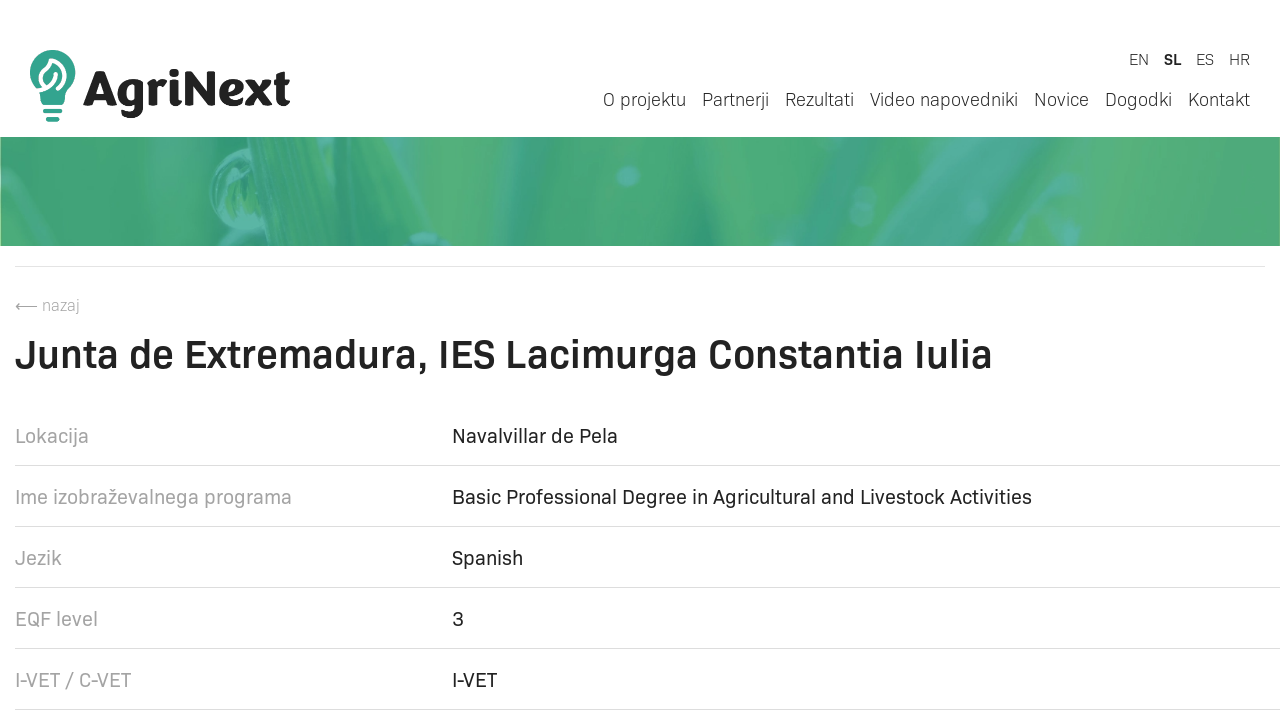

--- FILE ---
content_type: text/html; charset=UTF-8
request_url: https://www.agrinext-project.eu/sl/iskanje/globalno/1073/
body_size: 5522
content:
<!DOCTYPE html>
<html lang="sl">
<head>		
	<title>Iskanje &#8739; Globalno</title>

	<meta charset="UTF-8" />

	<meta property="og:type" content="website" />
	<meta property="og:url" content="https://www.agrinext-project.eu/sl/iskanje/globalno/" />
	<meta property="og:title" content="AgriNext" />
	<meta property="og:description" content="AgriNext ali Inkubator kmetijske in podeželjske odličnosti in platforma za izmenjavo kompetenc je Erasmus+ projekt. Cilj projekta je ustvariti učno okolje, ki se odziva na povpraševanje po veščinah na trgu dela na področju kmetijstva." />
	<meta property="og:image" content="https://www.agrinext-project.eu/images/backgrounds/agrinext-fb.png" />

	<meta name="twitter:card" content="summary_large_image" />
	<meta name="twitter:url" content="https://www.agrinext-project.eu/sl/iskanje/globalno/" />
	<meta name="twitter:title" content="AgriNext" />
	<meta name="twitter:description" content="AgriNext ali Inkubator kmetijske in podeželjske odličnosti in platforma za izmenjavo kompetenc je Erasmus+ projekt. Cilj projekta je ustvariti učno okolje, ki se odziva na povpraševanje po veščinah na trgu dela na področju kmetijstva." />
	<meta name="twitter:image" content="https://www.agrinext-project.eu/images/backgrounds/agrinext-fb.png" />

	<meta name="description" content="AgriNext ali Inkubator kmetijske in podeželjske odličnosti in platforma za izmenjavo kompetenc je Erasmus+ projekt. Cilj projekta je ustvariti učno okolje, ki se odziva na povpraševanje po veščinah na trgu dela na področju kmetijstva." />
	<meta name="keywords" content="" />
	<meta name="copyright" content="Copyright Arctur d. o. o. Vse pravice pridržane." />
	<meta name="author" content="Arctur d.o.o." />
	<meta name="viewport" content="width=device-width, initial-scale=1, maximum-scale=1, user-scalable=no" />
	<meta http-equiv="X-UA-Compatible" content="IE=edge" />
	<meta name="google-site-verification" content="9McHLSipEu9-dPCDT9-oDH8OUuNlw4z-0J4m806wiXA" />	
	<link rel="icon" type="image/x-icon" href="/favicon.png" />
	<link rel="shortcut icon" type="image/x-icon" href="/favicon.png" />
	
	<link rel="canonical" href="https://www.agrinext-project.eu/sl/iskanje/globalno/" />

	<link rel="stylesheet" type="text/css" href="/dist/dist.min.css?v=1632741113"/>	<link rel="stylesheet" type="text/css" href="/css/style.css?v=1741961933" />	
	<link rel="alternate" type="application/rss+xml" href="/rss/rss.php" title="Novice" />
		
	<script type="text/javascript" src="/dist/dist.min.js?v=1624126690"></script>	<script type="text/javascript" src="/js/scripts.min.js?v=1741335471"></script>	<script src="https://www.google.com/recaptcha/api.js?onload=captchaCallback&render=explicit&hl=sl" async defer></script>
	<!-- Matomo -->
	<script>
	var _paq = window._paq = window._paq || [];
	/* tracker methods like "setCustomDimension" should be called before "trackPageView" */
	_paq.push(["setDocumentTitle", document.domain + "/" + document.title]);
	_paq.push(["setCookieDomain", "*.agrinext-project.eu"]);
	_paq.push(["disableCookies"]);
	_paq.push(['trackPageView']);
	_paq.push(['enableLinkTracking']);
	(function() {
		var u="//matomo.arctur.si/";
		_paq.push(['setTrackerUrl', u+'matomo.php']);
		_paq.push(['setSiteId', '25']);
		var d=document, g=d.createElement('script'), s=d.getElementsByTagName('script')[0];
		g.async=true; g.src=u+'matomo.js'; s.parentNode.insertBefore(g,s);
	})();
	</script>
	<noscript><p><img src="//matomo.arctur.si/matomo.php?idsite=25&amp;rec=1" style="border:0;" alt="" /></p></noscript>
	<!-- End Matomo Code -->
</head><body id="body-content">	
	<header>  
      <div class="container p-0">
      
          <div class="logo-content" style="z-index:1041;">
		  	            <a href="/sl/" class="logo-anchor">
              <img src="/images/backgrounds/logo.png" class="img-fluid" alt="Header">
            </a>
          </div>
    
          <div class="top-bar">
		  	<div class="lang"><a class="item" href="/en/search/global/1073/">en</a><a class="item active" href="/sl/iskanje/globalno/1073/">sl</a><a class="item" href="/es/buscar/global/1073/">es</a><a class="item" href="/hr/trazi/globalno/1073/">hr</a></div>            <nav class="navbar navbar-expand-lg navbar-light main-navigation"> 		<a class="d-lg-none navbar-brand" href="#"></a>	<button class="custom-toggler navbar-toggler" type="button" data-toggle="collapse" 
								data-target="#bs-main-menu-collapse" aria-controls="bs-main-menu-collapse" aria-expanded="false" aria-label="Toggle navigation">		<span class="navbar-toggler-icon"></span>	</button>	<div class="collapse navbar-collapse" id="bs-main-menu-collapse">		<ul id="main-menu-bootstrap" class="navbar-nav"><li class="nav-item bs-level1 dropdown first"><a href="/sl/o-projektu/projekt/" data-url-v-dir="o-projektu" class="nav-link dropdown-toggle bs-level1" data-toggle="dropdown" role="button" aria-haspopup="true" aria-expanded="false"  title="O projektu">O projektu</a>
<ul class="dropdown-menu bs-level2">
<li class="nav-item bs-level2 first"><a href="/sl/o-projektu/projekt/" data-url-v-dir="projekt" class="nav-link bs-level2" title="Projekt">Projekt</a></li>
<li class="nav-item bs-level2"><a href="/sl/o-projektu/cilji/" data-url-v-dir="cilji" class="nav-link bs-level2" title="Cilji">Cilji</a></li>
<li class="nav-item bs-level2"><a href="/sl/o-projektu/plan-dela/" data-url-v-dir="plan-dela" class="nav-link bs-level2" title="Plan dela">Plan dela</a></li>
<li class="nav-item bs-level2"><a href="/sl/o-projektu/izrocki/" data-url-v-dir="izrocki" class="nav-link bs-level2" title="Izročki">Izročki</a></li>
<li class="nav-item bs-level2"><a href="/sl/o-projektu/celostna-graficna-podoba/" data-url-v-dir="celostna-graficna-podoba" class="nav-link bs-level2" title="Celostna grafična podoba">Celostna grafična podoba</a></li>
</ul>
</li>
<li class="nav-item bs-level1"><a href="/sl/partnerji/" data-url-v-dir="partnerji" class="nav-link bs-level1" title="Partnerji">Partnerji</a></li>
<li class="nav-item bs-level1 dropdown"><a href="/sl/rezultati/model-kariernega-svetovanja/" data-url-v-dir="rezultati" class="nav-link dropdown-toggle bs-level1" data-toggle="dropdown" role="button" aria-haspopup="true" aria-expanded="false"  title="Rezultati">Rezultati</a>
<ul class="dropdown-menu bs-level2">
<li class="nav-item bs-level2 first"><a href="/sl/rezultati/model-kariernega-svetovanja/" data-url-v-dir="model-kariernega-svetovanja" class="nav-link bs-level2" title="Model kariernega svetovanja">Model kariernega svetovanja</a></li>
<li class="nav-item bs-level2"><a href="/sl/rezultati/fleksibilizacija-izobrazevanja/" data-url-v-dir="fleksibilizacija-izobrazevanja" class="nav-link bs-level2" title="Fleksibilizacija izobraževanja">Fleksibilizacija izobraževanja</a></li>
<li class="nav-item bs-level2"><a href="/sl/rezultati/podjetniski-inkubatorji/" data-url-v-dir="podjetniski-inkubatorji" class="nav-link bs-level2" title="Podjetniški inkubatorji">Podjetniški inkubatorji</a></li>
<li class="nav-item bs-level2"><a href="/sl/rezultati/platforma/" data-url-v-dir="platforma" class="nav-link bs-level2" title="Platforma">Platforma</a></li>
</ul>
</li>
<li class="nav-item bs-level1 dropdown"><a href="/sl/video-napovedniki/green-job-=-dream-job-natecaj/" data-url-v-dir="video-napovedniki" class="nav-link dropdown-toggle bs-level1" data-toggle="dropdown" role="button" aria-haspopup="true" aria-expanded="false"  title="Video napovedniki">Video napovedniki</a>
<ul class="dropdown-menu bs-level2">
<li class="nav-item bs-level2 first"><a href="/sl/video-napovedniki/green-job-=-dream-job-natecaj/" data-url-v-dir="green-job-=-dream-job-natecaj" class="nav-link bs-level2" title="Green Job = Dream Job natečaj">Green Job = Dream Job natečaj</a></li>
<li class="nav-item bs-level2"><a href="/sl/video-napovedniki/agrinext-campus-v-córdobi/" data-url-v-dir="agrinext-campus-v-córdobi" class="nav-link bs-level2" title="AgriNext Campus v Córdobi">AgriNext Campus v Córdobi</a></li>
</ul>
</li>
<li class="nav-item bs-level1"><a href="/sl/novice/" data-url-v-dir="novice" class="nav-link bs-level1" title="Novice">Novice</a></li>
<li class="nav-item bs-level1"><a href="/sl/dogodki/" data-url-v-dir="dogodki" class="nav-link bs-level1" title="Dogodki">Dogodki</a></li>
<li class="nav-item bs-level1"><a href="/sl/kontakt/" data-url-v-dir="kontakt" class="nav-link bs-level1" title="Kontakt">Kontakt</a></li>
		</ul>	</div></nav>			          </div> 

		  				<div class="lead-photos-outer">
					<div id="lead-photos">
						<img class="img-fluid" src="/images/backgrounds/lead-img-cnt.png" />
					</div>
				</div>
			      </div>
</header>
	
	

	<div class="container">
		<div class="secondary-menu-row"><div class="secondary-menu-col"><ul id="secondary-menu"></ul></div></div>						<main id="content" role="main" class="search-container">
													<div id="back-to-list-top"><a href="javascript:history.back()" id="back-to-top">&#10229; nazaj</a></div>
	<h1>Junta de Extremadura, IES Lacimurga Constantia Iulia</h1>
	<div class="providers-data">
		<div class="row">
			<div class="col-md-4 head">Lokacija</div>
			<div class="col-md-8">Navalvillar de Pela</div>
		</div>
		<div class="row">
			<div class="col-md-4 head">Ime izobraževalnega programa</div>
			<div class="col-md-8">Basic Professional Degree in Agricultural and Livestock Activities</div>
		</div>
		<div class="row">
			<div class="col-md-4 head">Jezik</div>
			<div class="col-md-8">Spanish</div>
		</div>
		<div class="row">
			<div class="col-md-4 head">EQF level</div>
			<div class="col-md-8">3</div>
		</div>
		<div class="row">
			<div class="col-md-4 head">I-VET / C-VET</div>
			<div class="col-md-8">I-VET</div>
		</div>
		<div class="row">
			<div class="col-md-4 head">Modalnost</div>
			<div class="col-md-8">Formal</div>
		</div>
		<div class="row">
			<div class="col-md-4 head">Kratek povzetek</div>
			<div class="col-md-8">Basic agricultural activities, which allow the worker to give assistance in different areas of interest of multifunctional agriculture. Have labour capacity in agriculture, fruit-growing and sheep-farming, assistant in milk production and in the use of agricultural machinery</div>
		</div>
		<div class="row">
			<div class="col-md-4 head">Ključne besede/teme</div>
			<div class="col-md-8">Agriculture, fruticulture, sheperd, milk</div>
		</div>
		<div class="row">
			<div class="col-md-4 head">Stroški</div>
			<div class="col-md-8">Free</div>
		</div>
		<div class="row">
			<div class="col-md-4 head">Kontakt</div>
							<div class="col-md-8"><a href="https://www.todofp.es/que-estudiar/loe/agraria/actividades-agropecuarias.html#requisitos" target="_blank">https://www.todofp.es/que-estudiar/loe/agraria/actividades-agropecuarias.html#requisitos</a></div>
					</div>
		<div class="row">
			<div class="col-md-4 head">Certificiranje</div>
			<div class="col-md-8">Professional certificate</div>
		</div>
				<div class="row">
			<div class="col-md-4 head">Trajanje</div>
			<div class="col-md-8">2000 hours</div>
		</div>
		<div class="row">
			<div class="col-md-4 head">ECTS kreditne točke</div>
			<div class="col-md-8">hours 2000</div>
		</div>
		<div class="row">
			<div class="col-md-4 head">Nabor ključnih veščin</div>
			<div class="col-md-8">Basic management in agriculture and multifunctional agriculture</div>
		</div>
		<div class="row">
			<div class="col-md-4 head">Kategorija</div>
			<div class="col-md-8">crop and livestock production</div>
		</div>
		<div class="row">
			<div class="col-md-4 head">Vstopni pogoji</div>
			<div class="col-md-8">1) Age: among 15 and 17,
2) Second year of high school completed, 
3) Agreement from parents or legal guardians.</div>
		</div>
		<div class="row">
			<div class="col-md-4 head">Učni izidi</div>
			<div class="col-md-8">After attending this course you are able to maintain the infrastructure for irrigation and crop protection, prepare the ground for the following crops, sow properly in order to have a regular budding of seedlings, fertilize. From the point of view of breeding, you are able to prepare the animals for mating, treat them if they are sick. At the food level, you have competence in labelling and packaging, always respecting the requirements of safety at work. You also learn the ability to work in teams and communicate clearly with colleagues at work. </div>
		</div>
	</div>
	<div id="back-to-list"><a href="javascript:history.back()" id="back-to">&#10229; nazaj</a></div>
			</main>	
					
	</div>
	<footer class="container-fluid">
		
    <section id="contact-form" class="holder holder--green">
        <div class="container">
            <h1>Pišite nam</h1>
                        <form enctype="multipart/form-data" role="form" action="#2018062109191441" id="form2018062109191441" method="post" class="vertical-form arctur-form" novalidate><div class="form-group"><label class="control-label sr-only" for="form_2022080508201984">Ime in priimek *</label><input class="form-control" placeholder="Ime in priimek" type="text" name="2022080508201984" id="form_2022080508201984" value=""required data-required-error="Izpolnite obvezno polje"/>    <div class="help-block with-errors"></div></div><div class="form-group"><label class="sr-only control-label" for="form_2022080508203407">E-naslov *</label><input class="form-control" placeholder="E-naslov" pattern="^([0-9,a-z,A-Z]+)([.,_,-]([0-9,a-z,A-Z]+))*[@]([0-9,a-z,A-Z]+)([.,_,-]([0-9,a-z,A-Z]+))*[.]([0-9,a-z,A-Z]){2,5}?$" data-pattern-error="E-poštni naslov je neveljaven" type="email" oninvalid="this.setCustomValidity('E-poštni naslov je neveljaven')" oninput="setCustomValidity('')" placeholder="email@provider.com" name="2022080508203407" id="form_2022080508203407" value=""required data-required-error="Izpolnite obvezno polje"/><div class="help-block with-errors"></div></div><div class="form-group">	<label class="control-label sr-only" for="form_2022080508211614">Sporočilo *</label>	<textarea placeholder="Sporočilo" class="form-control" rows="5" name="2022080508211614" id="form_2022080508211614"required data-required-error="Izpolnite obvezno polje"></textarea><div class="help-block with-errors"></div></div><div class="form-group form-group-checkbox">	<label class="control-label" for="form_2022080508215061">Izjava o zasebnosti *</label><div class="form-checkboxes one-required"><div class="checkbox"><label><input type="checkbox" name="2022080508215061[2022080911070178]" id="form_2022080911070178" value="Izjava o zasebnosti"  class=""required data-required-error="Izpolnite obvezno polje"/> Z izpolnitvijo obrazca se strinjam s <a title="POLITIKA ZASEBNOSTI" href="/sl/politika-zasebnosti/">POLITIKO ZASEBNOSTI</a> po novi Splošni uredbi o varstvu osebnih podatkov (GDPR).</label></div></div><div class="help-block with-errors"></div></div>		<div class="form-group">			<div class="g-recaptcha" data-size="invisible" data-sitekey="6LfByVghAAAAAKERJSqXdpUqQGO968XGZOxMpeSC"></div>		</div><div class="form-group">	<button type="submit" class="btn">pošlji</button></div><input type="hidden" name="from-2018062109191441" value="1" /></form>        </div>
    </section>

<section id="contact" class="holder holder--darkgreen">
    <div class="container">
        <!--         <h1>Contact us</h1>
        <p><strong>AgriNext</strong> or Agricultural and rural excellence Incubator and Platform for the Exchange of competencies is an Erasmus+ project that aims to create a learning environment that responds to the skill demand on the job market in the field of agriculture.</p> -->
        <div class="grid-columns grid-columns__three">
            <div class="item">
                <h2>Kontakt</h2>
                <p>Biotehni&scaron;ki center Naklo<br /> Strahinj 99<br /> 4202 Naklo<br /> Slovenia<br /> <br /> <script type="text/javascript">mDec('lqirCdjulqh{w0surmhfw1hx', '?vwurqjAsurmhfwvCef0qdnor1vl?2vwurqjA', '', '');</script></p>            </div>

			<div class="item">
                <h2>Sledi nam</h2>
                <div class="mb-3">
                    <a class="mr-3" href="https://www.facebook.com/AgriNextProject" target="_blank"><img alt="facebook" src="/images/backgrounds/icons/fb.svg" /></a>
                    <a href="https://twitter.com/AgrinextProject" target="_blank"><img alt="twitter" src="/images/backgrounds/icons/twitter.svg" /></a>
                </div>
                <p>#AgriNextProject</p>
            </div>

            <div class="item text-right">
                <img src="/images/backgrounds/Co-fundedbytheEU_slo.svg">
                <small><p>Financirano s strani Evropske unije. Izražena stali&scaron;ča in mnenja so zgolj stali&scaron;ča in mnenja avtorja(-ev) in ni nujno, da odražajo stali&scaron;ča in mnenja Evropske unije ali Evropske izvajalske agencije za izobraževanje in kulturo (EACEA). Zanje ne moreta biti odgovorna niti Evropska unija niti EACEA.</p></small>
            </div>
		</div>

        <div id="footer-menu">
            <div><ul> <li><a class="INNERLINK" href="/sl/piskotki/" title="Piškotki">Piškotki</a></li> <li><a class="INNERLINK" href="/sl/avtorske-pravice/" title="Avtorske pravice">Avtorske pravice</a></li> <li><a class="INNERLINK" href="/sl/politika-zasebnosti/" title="Politika zasebnosti">Politika zasebnosti</a></li> </ul></div>
            <div>© 2022 AgriNext</div>
        </div>
    </div>			
</section>

<button id="toTopBtn" title="Go to top"><i class="fa fa-chevron-up" aria-hidden="true"></i></button>

	
	</footer>
	<!-- Google tag (gtag.js) -->
<script async src="https://www.googletagmanager.com/gtag/js?id=G-7K8G1H76E2"></script>
<script>
  window.dataLayer = window.dataLayer || [];
  //function gtag(){dataLayer.push(arguments);}
  //gtag('js', new Date());

  //gtag('config', 'G-7K8G1H76E2');
</script><script defer type="text/javascript" src="https://services.arctur.si/js/cookieLaw.php?lng=slo&amp;bgColor=C43C34&amp;bgButtonColor=C43C34&amp;color=FFFFFF&amp;buttonPos=&amp;gm=true&amp;fb=true&amp;yt=true&amp;vimeo=true&amp;fbpixel=true&amp;refuseBtn=true"></script></body>
</html>

--- FILE ---
content_type: text/html; charset=utf-8
request_url: https://www.google.com/recaptcha/api2/anchor?ar=1&k=6LfByVghAAAAAKERJSqXdpUqQGO968XGZOxMpeSC&co=aHR0cHM6Ly93d3cuYWdyaW5leHQtcHJvamVjdC5ldTo0NDM.&hl=sl&v=N67nZn4AqZkNcbeMu4prBgzg&size=invisible&anchor-ms=20000&execute-ms=30000&cb=njmbhv8g9an5
body_size: 48985
content:
<!DOCTYPE HTML><html dir="ltr" lang="sl"><head><meta http-equiv="Content-Type" content="text/html; charset=UTF-8">
<meta http-equiv="X-UA-Compatible" content="IE=edge">
<title>reCAPTCHA</title>
<style type="text/css">
/* cyrillic-ext */
@font-face {
  font-family: 'Roboto';
  font-style: normal;
  font-weight: 400;
  font-stretch: 100%;
  src: url(//fonts.gstatic.com/s/roboto/v48/KFO7CnqEu92Fr1ME7kSn66aGLdTylUAMa3GUBHMdazTgWw.woff2) format('woff2');
  unicode-range: U+0460-052F, U+1C80-1C8A, U+20B4, U+2DE0-2DFF, U+A640-A69F, U+FE2E-FE2F;
}
/* cyrillic */
@font-face {
  font-family: 'Roboto';
  font-style: normal;
  font-weight: 400;
  font-stretch: 100%;
  src: url(//fonts.gstatic.com/s/roboto/v48/KFO7CnqEu92Fr1ME7kSn66aGLdTylUAMa3iUBHMdazTgWw.woff2) format('woff2');
  unicode-range: U+0301, U+0400-045F, U+0490-0491, U+04B0-04B1, U+2116;
}
/* greek-ext */
@font-face {
  font-family: 'Roboto';
  font-style: normal;
  font-weight: 400;
  font-stretch: 100%;
  src: url(//fonts.gstatic.com/s/roboto/v48/KFO7CnqEu92Fr1ME7kSn66aGLdTylUAMa3CUBHMdazTgWw.woff2) format('woff2');
  unicode-range: U+1F00-1FFF;
}
/* greek */
@font-face {
  font-family: 'Roboto';
  font-style: normal;
  font-weight: 400;
  font-stretch: 100%;
  src: url(//fonts.gstatic.com/s/roboto/v48/KFO7CnqEu92Fr1ME7kSn66aGLdTylUAMa3-UBHMdazTgWw.woff2) format('woff2');
  unicode-range: U+0370-0377, U+037A-037F, U+0384-038A, U+038C, U+038E-03A1, U+03A3-03FF;
}
/* math */
@font-face {
  font-family: 'Roboto';
  font-style: normal;
  font-weight: 400;
  font-stretch: 100%;
  src: url(//fonts.gstatic.com/s/roboto/v48/KFO7CnqEu92Fr1ME7kSn66aGLdTylUAMawCUBHMdazTgWw.woff2) format('woff2');
  unicode-range: U+0302-0303, U+0305, U+0307-0308, U+0310, U+0312, U+0315, U+031A, U+0326-0327, U+032C, U+032F-0330, U+0332-0333, U+0338, U+033A, U+0346, U+034D, U+0391-03A1, U+03A3-03A9, U+03B1-03C9, U+03D1, U+03D5-03D6, U+03F0-03F1, U+03F4-03F5, U+2016-2017, U+2034-2038, U+203C, U+2040, U+2043, U+2047, U+2050, U+2057, U+205F, U+2070-2071, U+2074-208E, U+2090-209C, U+20D0-20DC, U+20E1, U+20E5-20EF, U+2100-2112, U+2114-2115, U+2117-2121, U+2123-214F, U+2190, U+2192, U+2194-21AE, U+21B0-21E5, U+21F1-21F2, U+21F4-2211, U+2213-2214, U+2216-22FF, U+2308-230B, U+2310, U+2319, U+231C-2321, U+2336-237A, U+237C, U+2395, U+239B-23B7, U+23D0, U+23DC-23E1, U+2474-2475, U+25AF, U+25B3, U+25B7, U+25BD, U+25C1, U+25CA, U+25CC, U+25FB, U+266D-266F, U+27C0-27FF, U+2900-2AFF, U+2B0E-2B11, U+2B30-2B4C, U+2BFE, U+3030, U+FF5B, U+FF5D, U+1D400-1D7FF, U+1EE00-1EEFF;
}
/* symbols */
@font-face {
  font-family: 'Roboto';
  font-style: normal;
  font-weight: 400;
  font-stretch: 100%;
  src: url(//fonts.gstatic.com/s/roboto/v48/KFO7CnqEu92Fr1ME7kSn66aGLdTylUAMaxKUBHMdazTgWw.woff2) format('woff2');
  unicode-range: U+0001-000C, U+000E-001F, U+007F-009F, U+20DD-20E0, U+20E2-20E4, U+2150-218F, U+2190, U+2192, U+2194-2199, U+21AF, U+21E6-21F0, U+21F3, U+2218-2219, U+2299, U+22C4-22C6, U+2300-243F, U+2440-244A, U+2460-24FF, U+25A0-27BF, U+2800-28FF, U+2921-2922, U+2981, U+29BF, U+29EB, U+2B00-2BFF, U+4DC0-4DFF, U+FFF9-FFFB, U+10140-1018E, U+10190-1019C, U+101A0, U+101D0-101FD, U+102E0-102FB, U+10E60-10E7E, U+1D2C0-1D2D3, U+1D2E0-1D37F, U+1F000-1F0FF, U+1F100-1F1AD, U+1F1E6-1F1FF, U+1F30D-1F30F, U+1F315, U+1F31C, U+1F31E, U+1F320-1F32C, U+1F336, U+1F378, U+1F37D, U+1F382, U+1F393-1F39F, U+1F3A7-1F3A8, U+1F3AC-1F3AF, U+1F3C2, U+1F3C4-1F3C6, U+1F3CA-1F3CE, U+1F3D4-1F3E0, U+1F3ED, U+1F3F1-1F3F3, U+1F3F5-1F3F7, U+1F408, U+1F415, U+1F41F, U+1F426, U+1F43F, U+1F441-1F442, U+1F444, U+1F446-1F449, U+1F44C-1F44E, U+1F453, U+1F46A, U+1F47D, U+1F4A3, U+1F4B0, U+1F4B3, U+1F4B9, U+1F4BB, U+1F4BF, U+1F4C8-1F4CB, U+1F4D6, U+1F4DA, U+1F4DF, U+1F4E3-1F4E6, U+1F4EA-1F4ED, U+1F4F7, U+1F4F9-1F4FB, U+1F4FD-1F4FE, U+1F503, U+1F507-1F50B, U+1F50D, U+1F512-1F513, U+1F53E-1F54A, U+1F54F-1F5FA, U+1F610, U+1F650-1F67F, U+1F687, U+1F68D, U+1F691, U+1F694, U+1F698, U+1F6AD, U+1F6B2, U+1F6B9-1F6BA, U+1F6BC, U+1F6C6-1F6CF, U+1F6D3-1F6D7, U+1F6E0-1F6EA, U+1F6F0-1F6F3, U+1F6F7-1F6FC, U+1F700-1F7FF, U+1F800-1F80B, U+1F810-1F847, U+1F850-1F859, U+1F860-1F887, U+1F890-1F8AD, U+1F8B0-1F8BB, U+1F8C0-1F8C1, U+1F900-1F90B, U+1F93B, U+1F946, U+1F984, U+1F996, U+1F9E9, U+1FA00-1FA6F, U+1FA70-1FA7C, U+1FA80-1FA89, U+1FA8F-1FAC6, U+1FACE-1FADC, U+1FADF-1FAE9, U+1FAF0-1FAF8, U+1FB00-1FBFF;
}
/* vietnamese */
@font-face {
  font-family: 'Roboto';
  font-style: normal;
  font-weight: 400;
  font-stretch: 100%;
  src: url(//fonts.gstatic.com/s/roboto/v48/KFO7CnqEu92Fr1ME7kSn66aGLdTylUAMa3OUBHMdazTgWw.woff2) format('woff2');
  unicode-range: U+0102-0103, U+0110-0111, U+0128-0129, U+0168-0169, U+01A0-01A1, U+01AF-01B0, U+0300-0301, U+0303-0304, U+0308-0309, U+0323, U+0329, U+1EA0-1EF9, U+20AB;
}
/* latin-ext */
@font-face {
  font-family: 'Roboto';
  font-style: normal;
  font-weight: 400;
  font-stretch: 100%;
  src: url(//fonts.gstatic.com/s/roboto/v48/KFO7CnqEu92Fr1ME7kSn66aGLdTylUAMa3KUBHMdazTgWw.woff2) format('woff2');
  unicode-range: U+0100-02BA, U+02BD-02C5, U+02C7-02CC, U+02CE-02D7, U+02DD-02FF, U+0304, U+0308, U+0329, U+1D00-1DBF, U+1E00-1E9F, U+1EF2-1EFF, U+2020, U+20A0-20AB, U+20AD-20C0, U+2113, U+2C60-2C7F, U+A720-A7FF;
}
/* latin */
@font-face {
  font-family: 'Roboto';
  font-style: normal;
  font-weight: 400;
  font-stretch: 100%;
  src: url(//fonts.gstatic.com/s/roboto/v48/KFO7CnqEu92Fr1ME7kSn66aGLdTylUAMa3yUBHMdazQ.woff2) format('woff2');
  unicode-range: U+0000-00FF, U+0131, U+0152-0153, U+02BB-02BC, U+02C6, U+02DA, U+02DC, U+0304, U+0308, U+0329, U+2000-206F, U+20AC, U+2122, U+2191, U+2193, U+2212, U+2215, U+FEFF, U+FFFD;
}
/* cyrillic-ext */
@font-face {
  font-family: 'Roboto';
  font-style: normal;
  font-weight: 500;
  font-stretch: 100%;
  src: url(//fonts.gstatic.com/s/roboto/v48/KFO7CnqEu92Fr1ME7kSn66aGLdTylUAMa3GUBHMdazTgWw.woff2) format('woff2');
  unicode-range: U+0460-052F, U+1C80-1C8A, U+20B4, U+2DE0-2DFF, U+A640-A69F, U+FE2E-FE2F;
}
/* cyrillic */
@font-face {
  font-family: 'Roboto';
  font-style: normal;
  font-weight: 500;
  font-stretch: 100%;
  src: url(//fonts.gstatic.com/s/roboto/v48/KFO7CnqEu92Fr1ME7kSn66aGLdTylUAMa3iUBHMdazTgWw.woff2) format('woff2');
  unicode-range: U+0301, U+0400-045F, U+0490-0491, U+04B0-04B1, U+2116;
}
/* greek-ext */
@font-face {
  font-family: 'Roboto';
  font-style: normal;
  font-weight: 500;
  font-stretch: 100%;
  src: url(//fonts.gstatic.com/s/roboto/v48/KFO7CnqEu92Fr1ME7kSn66aGLdTylUAMa3CUBHMdazTgWw.woff2) format('woff2');
  unicode-range: U+1F00-1FFF;
}
/* greek */
@font-face {
  font-family: 'Roboto';
  font-style: normal;
  font-weight: 500;
  font-stretch: 100%;
  src: url(//fonts.gstatic.com/s/roboto/v48/KFO7CnqEu92Fr1ME7kSn66aGLdTylUAMa3-UBHMdazTgWw.woff2) format('woff2');
  unicode-range: U+0370-0377, U+037A-037F, U+0384-038A, U+038C, U+038E-03A1, U+03A3-03FF;
}
/* math */
@font-face {
  font-family: 'Roboto';
  font-style: normal;
  font-weight: 500;
  font-stretch: 100%;
  src: url(//fonts.gstatic.com/s/roboto/v48/KFO7CnqEu92Fr1ME7kSn66aGLdTylUAMawCUBHMdazTgWw.woff2) format('woff2');
  unicode-range: U+0302-0303, U+0305, U+0307-0308, U+0310, U+0312, U+0315, U+031A, U+0326-0327, U+032C, U+032F-0330, U+0332-0333, U+0338, U+033A, U+0346, U+034D, U+0391-03A1, U+03A3-03A9, U+03B1-03C9, U+03D1, U+03D5-03D6, U+03F0-03F1, U+03F4-03F5, U+2016-2017, U+2034-2038, U+203C, U+2040, U+2043, U+2047, U+2050, U+2057, U+205F, U+2070-2071, U+2074-208E, U+2090-209C, U+20D0-20DC, U+20E1, U+20E5-20EF, U+2100-2112, U+2114-2115, U+2117-2121, U+2123-214F, U+2190, U+2192, U+2194-21AE, U+21B0-21E5, U+21F1-21F2, U+21F4-2211, U+2213-2214, U+2216-22FF, U+2308-230B, U+2310, U+2319, U+231C-2321, U+2336-237A, U+237C, U+2395, U+239B-23B7, U+23D0, U+23DC-23E1, U+2474-2475, U+25AF, U+25B3, U+25B7, U+25BD, U+25C1, U+25CA, U+25CC, U+25FB, U+266D-266F, U+27C0-27FF, U+2900-2AFF, U+2B0E-2B11, U+2B30-2B4C, U+2BFE, U+3030, U+FF5B, U+FF5D, U+1D400-1D7FF, U+1EE00-1EEFF;
}
/* symbols */
@font-face {
  font-family: 'Roboto';
  font-style: normal;
  font-weight: 500;
  font-stretch: 100%;
  src: url(//fonts.gstatic.com/s/roboto/v48/KFO7CnqEu92Fr1ME7kSn66aGLdTylUAMaxKUBHMdazTgWw.woff2) format('woff2');
  unicode-range: U+0001-000C, U+000E-001F, U+007F-009F, U+20DD-20E0, U+20E2-20E4, U+2150-218F, U+2190, U+2192, U+2194-2199, U+21AF, U+21E6-21F0, U+21F3, U+2218-2219, U+2299, U+22C4-22C6, U+2300-243F, U+2440-244A, U+2460-24FF, U+25A0-27BF, U+2800-28FF, U+2921-2922, U+2981, U+29BF, U+29EB, U+2B00-2BFF, U+4DC0-4DFF, U+FFF9-FFFB, U+10140-1018E, U+10190-1019C, U+101A0, U+101D0-101FD, U+102E0-102FB, U+10E60-10E7E, U+1D2C0-1D2D3, U+1D2E0-1D37F, U+1F000-1F0FF, U+1F100-1F1AD, U+1F1E6-1F1FF, U+1F30D-1F30F, U+1F315, U+1F31C, U+1F31E, U+1F320-1F32C, U+1F336, U+1F378, U+1F37D, U+1F382, U+1F393-1F39F, U+1F3A7-1F3A8, U+1F3AC-1F3AF, U+1F3C2, U+1F3C4-1F3C6, U+1F3CA-1F3CE, U+1F3D4-1F3E0, U+1F3ED, U+1F3F1-1F3F3, U+1F3F5-1F3F7, U+1F408, U+1F415, U+1F41F, U+1F426, U+1F43F, U+1F441-1F442, U+1F444, U+1F446-1F449, U+1F44C-1F44E, U+1F453, U+1F46A, U+1F47D, U+1F4A3, U+1F4B0, U+1F4B3, U+1F4B9, U+1F4BB, U+1F4BF, U+1F4C8-1F4CB, U+1F4D6, U+1F4DA, U+1F4DF, U+1F4E3-1F4E6, U+1F4EA-1F4ED, U+1F4F7, U+1F4F9-1F4FB, U+1F4FD-1F4FE, U+1F503, U+1F507-1F50B, U+1F50D, U+1F512-1F513, U+1F53E-1F54A, U+1F54F-1F5FA, U+1F610, U+1F650-1F67F, U+1F687, U+1F68D, U+1F691, U+1F694, U+1F698, U+1F6AD, U+1F6B2, U+1F6B9-1F6BA, U+1F6BC, U+1F6C6-1F6CF, U+1F6D3-1F6D7, U+1F6E0-1F6EA, U+1F6F0-1F6F3, U+1F6F7-1F6FC, U+1F700-1F7FF, U+1F800-1F80B, U+1F810-1F847, U+1F850-1F859, U+1F860-1F887, U+1F890-1F8AD, U+1F8B0-1F8BB, U+1F8C0-1F8C1, U+1F900-1F90B, U+1F93B, U+1F946, U+1F984, U+1F996, U+1F9E9, U+1FA00-1FA6F, U+1FA70-1FA7C, U+1FA80-1FA89, U+1FA8F-1FAC6, U+1FACE-1FADC, U+1FADF-1FAE9, U+1FAF0-1FAF8, U+1FB00-1FBFF;
}
/* vietnamese */
@font-face {
  font-family: 'Roboto';
  font-style: normal;
  font-weight: 500;
  font-stretch: 100%;
  src: url(//fonts.gstatic.com/s/roboto/v48/KFO7CnqEu92Fr1ME7kSn66aGLdTylUAMa3OUBHMdazTgWw.woff2) format('woff2');
  unicode-range: U+0102-0103, U+0110-0111, U+0128-0129, U+0168-0169, U+01A0-01A1, U+01AF-01B0, U+0300-0301, U+0303-0304, U+0308-0309, U+0323, U+0329, U+1EA0-1EF9, U+20AB;
}
/* latin-ext */
@font-face {
  font-family: 'Roboto';
  font-style: normal;
  font-weight: 500;
  font-stretch: 100%;
  src: url(//fonts.gstatic.com/s/roboto/v48/KFO7CnqEu92Fr1ME7kSn66aGLdTylUAMa3KUBHMdazTgWw.woff2) format('woff2');
  unicode-range: U+0100-02BA, U+02BD-02C5, U+02C7-02CC, U+02CE-02D7, U+02DD-02FF, U+0304, U+0308, U+0329, U+1D00-1DBF, U+1E00-1E9F, U+1EF2-1EFF, U+2020, U+20A0-20AB, U+20AD-20C0, U+2113, U+2C60-2C7F, U+A720-A7FF;
}
/* latin */
@font-face {
  font-family: 'Roboto';
  font-style: normal;
  font-weight: 500;
  font-stretch: 100%;
  src: url(//fonts.gstatic.com/s/roboto/v48/KFO7CnqEu92Fr1ME7kSn66aGLdTylUAMa3yUBHMdazQ.woff2) format('woff2');
  unicode-range: U+0000-00FF, U+0131, U+0152-0153, U+02BB-02BC, U+02C6, U+02DA, U+02DC, U+0304, U+0308, U+0329, U+2000-206F, U+20AC, U+2122, U+2191, U+2193, U+2212, U+2215, U+FEFF, U+FFFD;
}
/* cyrillic-ext */
@font-face {
  font-family: 'Roboto';
  font-style: normal;
  font-weight: 900;
  font-stretch: 100%;
  src: url(//fonts.gstatic.com/s/roboto/v48/KFO7CnqEu92Fr1ME7kSn66aGLdTylUAMa3GUBHMdazTgWw.woff2) format('woff2');
  unicode-range: U+0460-052F, U+1C80-1C8A, U+20B4, U+2DE0-2DFF, U+A640-A69F, U+FE2E-FE2F;
}
/* cyrillic */
@font-face {
  font-family: 'Roboto';
  font-style: normal;
  font-weight: 900;
  font-stretch: 100%;
  src: url(//fonts.gstatic.com/s/roboto/v48/KFO7CnqEu92Fr1ME7kSn66aGLdTylUAMa3iUBHMdazTgWw.woff2) format('woff2');
  unicode-range: U+0301, U+0400-045F, U+0490-0491, U+04B0-04B1, U+2116;
}
/* greek-ext */
@font-face {
  font-family: 'Roboto';
  font-style: normal;
  font-weight: 900;
  font-stretch: 100%;
  src: url(//fonts.gstatic.com/s/roboto/v48/KFO7CnqEu92Fr1ME7kSn66aGLdTylUAMa3CUBHMdazTgWw.woff2) format('woff2');
  unicode-range: U+1F00-1FFF;
}
/* greek */
@font-face {
  font-family: 'Roboto';
  font-style: normal;
  font-weight: 900;
  font-stretch: 100%;
  src: url(//fonts.gstatic.com/s/roboto/v48/KFO7CnqEu92Fr1ME7kSn66aGLdTylUAMa3-UBHMdazTgWw.woff2) format('woff2');
  unicode-range: U+0370-0377, U+037A-037F, U+0384-038A, U+038C, U+038E-03A1, U+03A3-03FF;
}
/* math */
@font-face {
  font-family: 'Roboto';
  font-style: normal;
  font-weight: 900;
  font-stretch: 100%;
  src: url(//fonts.gstatic.com/s/roboto/v48/KFO7CnqEu92Fr1ME7kSn66aGLdTylUAMawCUBHMdazTgWw.woff2) format('woff2');
  unicode-range: U+0302-0303, U+0305, U+0307-0308, U+0310, U+0312, U+0315, U+031A, U+0326-0327, U+032C, U+032F-0330, U+0332-0333, U+0338, U+033A, U+0346, U+034D, U+0391-03A1, U+03A3-03A9, U+03B1-03C9, U+03D1, U+03D5-03D6, U+03F0-03F1, U+03F4-03F5, U+2016-2017, U+2034-2038, U+203C, U+2040, U+2043, U+2047, U+2050, U+2057, U+205F, U+2070-2071, U+2074-208E, U+2090-209C, U+20D0-20DC, U+20E1, U+20E5-20EF, U+2100-2112, U+2114-2115, U+2117-2121, U+2123-214F, U+2190, U+2192, U+2194-21AE, U+21B0-21E5, U+21F1-21F2, U+21F4-2211, U+2213-2214, U+2216-22FF, U+2308-230B, U+2310, U+2319, U+231C-2321, U+2336-237A, U+237C, U+2395, U+239B-23B7, U+23D0, U+23DC-23E1, U+2474-2475, U+25AF, U+25B3, U+25B7, U+25BD, U+25C1, U+25CA, U+25CC, U+25FB, U+266D-266F, U+27C0-27FF, U+2900-2AFF, U+2B0E-2B11, U+2B30-2B4C, U+2BFE, U+3030, U+FF5B, U+FF5D, U+1D400-1D7FF, U+1EE00-1EEFF;
}
/* symbols */
@font-face {
  font-family: 'Roboto';
  font-style: normal;
  font-weight: 900;
  font-stretch: 100%;
  src: url(//fonts.gstatic.com/s/roboto/v48/KFO7CnqEu92Fr1ME7kSn66aGLdTylUAMaxKUBHMdazTgWw.woff2) format('woff2');
  unicode-range: U+0001-000C, U+000E-001F, U+007F-009F, U+20DD-20E0, U+20E2-20E4, U+2150-218F, U+2190, U+2192, U+2194-2199, U+21AF, U+21E6-21F0, U+21F3, U+2218-2219, U+2299, U+22C4-22C6, U+2300-243F, U+2440-244A, U+2460-24FF, U+25A0-27BF, U+2800-28FF, U+2921-2922, U+2981, U+29BF, U+29EB, U+2B00-2BFF, U+4DC0-4DFF, U+FFF9-FFFB, U+10140-1018E, U+10190-1019C, U+101A0, U+101D0-101FD, U+102E0-102FB, U+10E60-10E7E, U+1D2C0-1D2D3, U+1D2E0-1D37F, U+1F000-1F0FF, U+1F100-1F1AD, U+1F1E6-1F1FF, U+1F30D-1F30F, U+1F315, U+1F31C, U+1F31E, U+1F320-1F32C, U+1F336, U+1F378, U+1F37D, U+1F382, U+1F393-1F39F, U+1F3A7-1F3A8, U+1F3AC-1F3AF, U+1F3C2, U+1F3C4-1F3C6, U+1F3CA-1F3CE, U+1F3D4-1F3E0, U+1F3ED, U+1F3F1-1F3F3, U+1F3F5-1F3F7, U+1F408, U+1F415, U+1F41F, U+1F426, U+1F43F, U+1F441-1F442, U+1F444, U+1F446-1F449, U+1F44C-1F44E, U+1F453, U+1F46A, U+1F47D, U+1F4A3, U+1F4B0, U+1F4B3, U+1F4B9, U+1F4BB, U+1F4BF, U+1F4C8-1F4CB, U+1F4D6, U+1F4DA, U+1F4DF, U+1F4E3-1F4E6, U+1F4EA-1F4ED, U+1F4F7, U+1F4F9-1F4FB, U+1F4FD-1F4FE, U+1F503, U+1F507-1F50B, U+1F50D, U+1F512-1F513, U+1F53E-1F54A, U+1F54F-1F5FA, U+1F610, U+1F650-1F67F, U+1F687, U+1F68D, U+1F691, U+1F694, U+1F698, U+1F6AD, U+1F6B2, U+1F6B9-1F6BA, U+1F6BC, U+1F6C6-1F6CF, U+1F6D3-1F6D7, U+1F6E0-1F6EA, U+1F6F0-1F6F3, U+1F6F7-1F6FC, U+1F700-1F7FF, U+1F800-1F80B, U+1F810-1F847, U+1F850-1F859, U+1F860-1F887, U+1F890-1F8AD, U+1F8B0-1F8BB, U+1F8C0-1F8C1, U+1F900-1F90B, U+1F93B, U+1F946, U+1F984, U+1F996, U+1F9E9, U+1FA00-1FA6F, U+1FA70-1FA7C, U+1FA80-1FA89, U+1FA8F-1FAC6, U+1FACE-1FADC, U+1FADF-1FAE9, U+1FAF0-1FAF8, U+1FB00-1FBFF;
}
/* vietnamese */
@font-face {
  font-family: 'Roboto';
  font-style: normal;
  font-weight: 900;
  font-stretch: 100%;
  src: url(//fonts.gstatic.com/s/roboto/v48/KFO7CnqEu92Fr1ME7kSn66aGLdTylUAMa3OUBHMdazTgWw.woff2) format('woff2');
  unicode-range: U+0102-0103, U+0110-0111, U+0128-0129, U+0168-0169, U+01A0-01A1, U+01AF-01B0, U+0300-0301, U+0303-0304, U+0308-0309, U+0323, U+0329, U+1EA0-1EF9, U+20AB;
}
/* latin-ext */
@font-face {
  font-family: 'Roboto';
  font-style: normal;
  font-weight: 900;
  font-stretch: 100%;
  src: url(//fonts.gstatic.com/s/roboto/v48/KFO7CnqEu92Fr1ME7kSn66aGLdTylUAMa3KUBHMdazTgWw.woff2) format('woff2');
  unicode-range: U+0100-02BA, U+02BD-02C5, U+02C7-02CC, U+02CE-02D7, U+02DD-02FF, U+0304, U+0308, U+0329, U+1D00-1DBF, U+1E00-1E9F, U+1EF2-1EFF, U+2020, U+20A0-20AB, U+20AD-20C0, U+2113, U+2C60-2C7F, U+A720-A7FF;
}
/* latin */
@font-face {
  font-family: 'Roboto';
  font-style: normal;
  font-weight: 900;
  font-stretch: 100%;
  src: url(//fonts.gstatic.com/s/roboto/v48/KFO7CnqEu92Fr1ME7kSn66aGLdTylUAMa3yUBHMdazQ.woff2) format('woff2');
  unicode-range: U+0000-00FF, U+0131, U+0152-0153, U+02BB-02BC, U+02C6, U+02DA, U+02DC, U+0304, U+0308, U+0329, U+2000-206F, U+20AC, U+2122, U+2191, U+2193, U+2212, U+2215, U+FEFF, U+FFFD;
}

</style>
<link rel="stylesheet" type="text/css" href="https://www.gstatic.com/recaptcha/releases/N67nZn4AqZkNcbeMu4prBgzg/styles__ltr.css">
<script nonce="aYTnlx2fBj6RAB4_u2GIKw" type="text/javascript">window['__recaptcha_api'] = 'https://www.google.com/recaptcha/api2/';</script>
<script type="text/javascript" src="https://www.gstatic.com/recaptcha/releases/N67nZn4AqZkNcbeMu4prBgzg/recaptcha__sl.js" nonce="aYTnlx2fBj6RAB4_u2GIKw">
      
    </script></head>
<body><div id="rc-anchor-alert" class="rc-anchor-alert"></div>
<input type="hidden" id="recaptcha-token" value="[base64]">
<script type="text/javascript" nonce="aYTnlx2fBj6RAB4_u2GIKw">
      recaptcha.anchor.Main.init("[\x22ainput\x22,[\x22bgdata\x22,\x22\x22,\[base64]/[base64]/MjU1Ong/[base64]/[base64]/[base64]/[base64]/[base64]/[base64]/[base64]/[base64]/[base64]/[base64]/[base64]/[base64]/[base64]/[base64]/[base64]\\u003d\x22,\[base64]\\u003d\\u003d\x22,\x22w6nChsKAI07DpRJrWjXCpADDpsKfwrXCujHCisKfw6fCkW/[base64]/w5LDrlUSw5zDtsK5GhMkw5DDhxzDpmVcwrlXwqLDtkVuMzzCpijCkjo0NHLDmB/DklvCkAPDhAUxCRhLEkTDiQ8/[base64]/DuQsxSi/CssKgQFxUw7HDh1TDmhvDsWl3w5fDr8OawrHDkDlTw7UjcMOyN8Ojw73ChsO2X8KuScOXwoPDl8KVNcOqB8OaG8OiwqHChsKLw40vwp3Dpy9gw6ZCwqQ/w44OwqHDpTzDjBzDqcOgwp/DmkQ/woXDucObEUY7wq7Dk0zDmQzDt03CrktkwqYXw5Atw5t0Nw5DEVlSC8OsIcO3wqwMw6bCh3l9DREKwoXCkcOUH8OTfWUsw7/DlsK3w7XDh8OWwq8Cw7zDtsOHDMKRw4PCgsOLSSoOw6zDl0nCshbCq2rCkTvDq1DCqVkEekkxw59iwrbDhHBBwo3Cj8Owwr/DgcORwro4wpoPXsOCwrZ1eHsFw5NDH8OHwo9zw7A0L10tw6IsQS7CkMOIOShMwr3DpAzDksKawpXChsKXwpLDr8K7NcKZVcKswo07JjxvMCzCmsKoF8O+acKSAMKRwpnDmRzCqQvDqA13RGheJsKrVA/[base64]/wrcJw7HCp8ObwokJw4TDoiIIwrV0EsOecsOJwrhQw4PDnMKaw5zCulJgfiXDqnJ0KcOAw5fDmWEFC8KmCMK+wonCmnwcF17DhsO/IwTChyIJIsOEw4fDp8OBY0XDhWzDgsK6EcORXmvDnsOjbMKawpzDjEdRwp7ClcKZYsKsfsKUwoXCrhkMZz/[base64]/CvcOrwonCiEZlwpbDlsOkGsOSDsKBYAYbwqvDocKDL8K3w694woIzwqXDlBjCnkxnQEI0F8OMw58OF8Otw73CkMOAw4MrUAFlwpbDlSPCoMKSblVAB2XChxjDpigcS1New6zDv0Z+cMKgV8KZHDfCtcOUw4zDmR/[base64]/DjTvDvsKaLG/DpRrCrCPDmzVawp5HwqRTwrjDux0XworCrlNpw5nDg1DCk0PCkjLDqsK8w6kRw57DgMKiODHDvVbDsRdgDFDDm8Ozwp3ClsOFM8K1w5wowp7Dqh4nw7PCq1FlTsKww7HCmMKUEsKywowQwqnDtMOZasKwwp/Cgh3CtcO/Pn5AJS1Vw6jCpT3CosK3wrsyw63Cj8Kmw6zCg8KxwpYtDnljwosqw6IqJCUHWcKgA0fCnQl7f8OxwoYrw4Z7woXChQbCkMO4HG/Dg8KRwphGw71uIsOGwqTCo1p7FMKOwo5zb2XCiBJqwoXDmzPDlMKiH8KIV8KdRsO6wrU0wqXCo8KzPsOQwqfDr8OSWFMfwqAKwpvDhMOnc8O/wo5dwrvDtsOTwqAyQHfCqsKmQcOxGsOuYkN3w5t5ZWsNwrXDl8KGwqVkRsO5CcOaLMKww6TDuG3CjAVaw5/DqMOcw4vDqznCrlMZw5E4aDvDtQdpG8Kew6hKw43DocK8WCQNAMOGK8OtwofDnsK4w4/DscOaLGTDsMO1RcKEw4TDr0/DusKVWBd2wo06w6/DocKmw51yUMK6VgrDgcO/w4fDtHnDnsO1X8O3woJnLDMiByxMFQUEwojDnsO2Ak1Gw6XClm1fwqMzbcKNw4bDncKZw6XCtm4kUBwKXC9ZMFB2wrrCgXwkIsOWw4RQw6jCuQ5iaMKJEcK3esOGwrbDkcKBBHkefFrDkVkka8KPDUDDmiYnw6rDusO4UcKcw7/Cq0nCpcKzwo9uwpJgD8KuwqfDk8OJw4RLw4jDocK5wpjDhk3ClAbCqSvCo8KMw4vCkzvCusOzwq3DvMK/CG8ow6JZw65hYsKDchDDjMO6WSjDq8OrMEPCmAXCusKiB8Ohfn8JwovCr0s6w6wbwo4ewpPChi/[base64]/KcOJwqJzw5TCsMOVHxp9eMKBccOGeMKMNQFALMKHw4bCuxbCmsO+w6UgTcKFYgM/VMOFw4/Cr8Ksa8Khw6gXV8KQw64kZRLDkAjDvsKiwqJFbsOxw7I9T11swqAmUMOFG8OSwrdMb8K3bjIPwqrDvsOawrJkwpHDpMKsNV7CnlfCt24KAMK0w7sxwonDtU56akMoK0gJwq8ld298IsOlOXEiAX/Ck8KDEsKrwpDDn8KDw5HCjRguEMOVwr7Dky8ZH8OMw6UBH1rChFtxYF5pw7/DhsKow5TDlE7Dp3AeDMK+A1QkwojCsFxlw7TDpAfCoXJvwpjCtRUVHRzDsHpkwo3DlmHDlcKEw5YkTMK2wqZBHQnDjBDDgWF1A8Kzw48wc8O7KCUPGjt2EBDCn2JYGMOHEsOswqQ0K2xWwqw9wpHCi2JZC8O+UMKrZW3DowRmR8O1w5fCscOLNMOVw7R/w43DrDtKBlY1C8OlPUHCosO7w5cBZsOHwqU0E0k8w4LDnMOtwqLDv8ObSsKQw5sld8K4wqLChjTCjcKFNcK8w6I3w7nDpBMJRSTCg8K/PGhxQsOWEiURQxzDg1zDiMOYw5zDpTojPSBqGiTClMOYYcKvZAc+wpAPIsKdw4drLMOCOMOswpRkI2N3wqDDosOBSBfDm8Kfwpdcw4jDuMK5w4jDs13DnsONwoRAGsKQb3DCmcOqw43DoTZfJMKUwoZHwqDCqAMyw5LDuMKZw6/[base64]/Dgh55VcORe8O7Y2bCn1vCiMKEw6jCpMOOwr07KgPDiR9kwoR6CyAFHcOUf090LQnCkyo7RE5fEyRgW2gXMhbDrS0LXMOxw5Zfw6vCpcObUcO4w7Y7w4V4WVTCu8OzwrsbNyHCsGlpwrHCvsOaCcKLwpF5L8OUwrLDvsKzwqDDhwDCtsKuw75/VgvDusKLYsK3L8KCQVJ5Fy1IHxbCi8KHwq/ChAjDt8KjwpVGdcOOwrVONsK1cMOEbcONLHLCvi3DpMKTSXbCgMKoQ2ohX8O/CjhDFsOwOQbCvcKEwo0mwo7Ck8KXw6Fvwpcmw5fCuWLCkl3DtcKMJsKQVhnDl8KjIX3CmsKJD8OSw641w51lbG8Dw4R8OQDCicKBw5XDuH5+wqxHd8KzM8OMP8KdwrsXBHRWw6TDkcKuDMKmw6PCgcOdZ2V8SsKiw5zDp8K5w5/[base64]/Du8O1IsOYdh/[base64]/DhEJ3FsOew7Vow4zCnsOneMOESgfDiX1kwrfCmMKJQ11Cw6XCqjkVw4bCuAPDqsKowqw8C8Kjw71ObcOWDC7CsBZow4sTw4sZwrTDkS/CjcKie3DDhQvCmiXDmDrCqnh2woQoUW7CqT7CqHgPdcKSw4jDt8KHBjrDpVJlw5vDlsO/[base64]/A8KiL8OdwqsIwqLCpVxHw59Iw4zChcOnw47CnE04w6vDvMOofsKFw6nClsKKw4oqbWo1PMOOEcORbClQw5cADsK3wrTCqklpJQ/Cm8O7wrZ/H8OnZGPDq8OJIWBEw69zw6TDphfCuxN2VSTCgcK4dsK0wp9ZN1Z2FF0mfcK3wrpTZ8OlbsKMQQIZw6vDkcOVw7UOAmzDrQnCpcOwazRRZMOtETXCuibDr29udiMZw6PCrsOjwr3Cnn3DnMOFwos0Z8KRw5vCjALCuMKWbsODw6c/[base64]/w51ewpx6wqcfw5DCp8KvSh/CiyLCosOtYMKlwrwaw6jDgsKGw7PDshXDgALDpTwyEsK7wrQjwrASw45ddsO1WcO7wqHDqsOxXBnCoV/DiMK7w53CpmDCjMKfwoxDw7ZpwqEjwqVVUcODeVvCuMKuQGF3d8Kww7BjOQMlw4Egw7HDoEJDMcOxwqs8w5RuJsKXe8KowpPDhMKaS3DCvy7CsVbDnsOqA8K2wp8HABjDtyrCocOdwofCjsKtw53CtlbCiMOxwo3CicOvwoDCtcOAPcKUZkILLiHCjcO/w7vDrwBsYBBRHMOifgEzw6rChGDDoMO8wpjCtMO4w73DvD/DvwASw5vChBjDh155w6rCksKffsKXw5LDtMOZw48Nw5ZLw5HCjXQ/w4hew6tCe8KQwqfDqMOjNcKAwpvCgwzCtMK8wpTCncKULnTCo8Ozw7obw4JNw7Ipw4FAw63DpUzChcKmwpjDgMKvw6LCjsOfw6dHwqDDiwXDuC4ew4PDrw/[base64]/[base64]/Cllt6wqfCqsOWwo5Ww5Y/w4zCgsKqw4bDjcOMUmHDk8Kswqd8wo5Iwq5Qwo8sWMKXbsKxw6g8w6cnFQTCrUrCtMKaaMOwWx8bw6svYMKPDyTCpCgWScOnJMO3eMKPZsOvw6LDn8Otw5LCpcK9DMOddcOKw6fCjV4Rw6vDrRnDjcOoVg/[base64]/DusOAw440wpLCsw1xwpZPXMOLwrzCksOGCjrCosKzwr49RcKscMO5wqbCmGzDiAhtwq3DjFsnw6hxCMObwqc8CcOtY8O/WhQzw5RwFMKQTsK6aMKSOcKIUMK1SDUJwrV0wpLCpMOGwovDmsKfDsOqQMO/SMOcwprCnCA1EsOlYcK7FcKxwq8Tw7XDrlzCuA9cw41uRyzDm1h4B1/[base64]/[base64]/[base64]/Ch8K3wojChFhqBBAWc23Dom/Cn8Kcwp4/wrQHUMKKwq3CkcO2w70Ow4Naw6gmwqRVwohGMcKjHcKhJcKNW8K+w7poIcO2esKIwoHDpRrDj8OnI1TDssOmw4l3wq1Yc3FXawXDjmpNwqDDtsKRJkV/w5LDgAzDsSQLU8KKXBx2YzsWKsKpfxZ/P8OdNsO8W17CnMOYWmPDisKfw4RSd23CmsKnwrzDhwvCtD7DulFDw4nDvMKrNMOdYMKsY2PCtMORYMOswrzCuhbCuxMAwqDClsK4w4PCmXHDpVjDm8OSN8OCG1BoC8KMwo/DscOBwpwrw6zCu8OhZMOpw5dgwqQ6Uz3Dh8KBw5ExdwdtwoNAGT/CtDzChjzClAt2w4ARXMKBwqnDvjJqwrBvc1DDrzvCv8KPPUg5w5AxV8OrwqUVQsK5w6AOHBfCnVPDvVpfwqjDsMK6w4Mzw5lVBx7Ds8ODw7PDmCEVwojCuw/DkcOgIFJAw7NaN8OCw4F8E8O0RcKAdMKCwrHClsKJwrMMPsKtwqU1V0DCpQcOP37DoDRFecKjEcOtNA1tw5F+w5DDhsKCGMOrw5bCjsOTB8OVLMKvZsK4w6rDjlDDgEULZhB/w4jCt8Kec8KEw6/CucKwAHw0Z35NEcOoQwvDmMOdDE7CtWwldMKKwrLDqsO5w71Xd8KIJcKewrM8w5kRRjDCj8OGw5HCjMKyXiwlw5kpw5TDgMKkMcKBM8OVMsKOOMKOd1gVwrsuQGc6CCvDjkxkw6LDpwxjwppHGBBPasOgJsKEwrcvBcOvAR8zwoYlRMODw7gBacODw6xJw7IKBy/[base64]/DmCvDl8ONTQkSwpcfw5w0KsOtWG3CrcOAw57DggnCoWUhwpTDvXbDhSjCvUBTwpfDn8O3wrgaw5UnYsKuFGXCr8KMMMOgwpDDpTk/wobDhsK9FSg6dMO0OWo1csObIUnDtMKdw4fDnDhROTYGw5jCjMOhw6tswr/[base64]/DglbCpMO/O8KXwrwECMKZZsK/wrRMQMKBw6VnwqHDusKfw4LCiTXCr2ZoUMO5w4E0KDfCksKrV8KpeMOKCAFIEgzCl8O8cmElbsOlFcKTw7pfbnfDsCBOVxxdw5htw5gzR8KgcMOLw7fCsj/[base64]/Ck8OkKsOrw5Nxw4QwD8K9w7ptGMKLwoDDgXzCqsKNw7fCthQzIsKzwotLIxzCjsKTKmDDt8OXNndaXQHCknTCnEs7w7oke8KhdsOPw7XCtcKcHVfDnMO+worCgsKew7J3w6VfQcOIw4jChsKCwpvDgRXCg8OeFjgvEnjDpsOJw6E5WGA+wp/Dln1pWcKCw6U9QMKKZhTCpzXDkDvDlHVHVAPDvcOKw6NuYsO0OgjCjcKEDVtSwpjDl8KGwo/[base64]/[base64]/wq9becK0wqJowrVtw73Cq1JswptaWBvDrMOOTMOeOizDlD1sAGPDm2PDn8Oie8KTHxAIR1vDocOnw5zDpwbDhGUXwovClRnCvsKrwrLDjcOkHsO+w5bDiMK9EVEkN8Ouw4TDqR0vw63DmGPCsMKaBAHCtg9zVzwtw4XCjwjCrMKTwr7CiWsqwpZ6w40zwoVhaW/ClhnDmsOMw4HDqMK0X8KnQUZ1YDHDpMKvND/DmngBwq3ClXZTw7Y3Q1t9RSBSwqXCrMKNIQwGwoTCjGJhw6kBwpnDk8Osei3DmcOqwpzClDHDkBVdw6zClcKdDcKawrLCksOPw4gGwqZUbcOlLsKfGcKQwq7DgsKPw53DuxXCh2/DscKtbMKGw5vCgMK+fcOtwooeRgfCuRvDsmtNw6nCvx9hwo3Dm8OKKMKPQMOMMDzDvGTClsK9LMO+wqdKw7nCqcK+wrPDrSQWG8O9AEDCoVHCn0bDm0/DpXYvwqocBsKQw5nDh8K8woF1ZlLDpXJHNlPDgcOLVcKnVTdow64MBsOEdsOwwpXCisOUKQ7DgMO8wrjDsTJSwqDCoMOGIsKcUMOdBiXCpMOrZcOGQQQlw4sDwqjCicOZDsOOJMOhwpHCogPCo3YZw57DsjvDsD9KwqLCoAIswqNIGkU/w6cNw4dmGGXDiznDpcK6w4LCoE3CjMKIDcK1HmBnPsKxH8Onw6XDoFbCp8KPIcKobGHClcKzwpDCs8KHFA/[base64]/BMKewrvDlMOvVcOCWsObwrzDmU9GEnTDiwPCt8OTwr7DtHrCnMOSOBbCosKFw7QoYl/Cq0XDkUfDpHHCqQMAw4/[base64]/CuMK6w652MATCucKGZhdyw58mJVTDvXjCqsKrYMKwH8OkYMOlwqrCniTCswzCucKswr8aw5BcMMOgwqDCpFHCn1PCvQrCuBPDtCrDg0zChRJyV1XDow49RyxrP8O2bBnDi8O3woLCv8K+wrwXw4Rvw4HDrVfCpF51ZMKqCRUqRALCicOmLj3DicO/[base64]/NBMoEMOpBsKVCArCrMKfNsO0wrzDrMKwAxFlwqxeQBdQw5wGw5fCo8OfwoDDigDDrMOpw6ANVMKBEBrCssOhSFVHwrnCk2jCrMKYIcKjZgZpIRLCpcOMw4jDiTXConvDj8Kfwq8KDMOywqXCtTXCjgw7w55tKcKWw5LCkcKRw7/CjsOLYwrDscOiGiXCsAsCMcKiw64jE0JHOxk7w4JBw4wHMXgAwrHDpsOxd3HCsz0vRsOVTHLDq8KvdsO3wq0BOHXDncK3eFTCu8KKI2t9fsOKMsKtG8K6w7fDtsOJw4lXRsOERcOkw6MHLwnDu8OfeUzCiBdUwpYww7FsOlHCrWN+wrEiax/CtwvDh8OtwqQYw4BbJcK+BsK1fMOjdsOxw5/DssKlw7nCmntIw78PdUVmbVQaIcK6acK/A8KvWMOtTgwjwrg+wp3Dt8KdGcOtIcOPwrd8Q8OTwqt7wpjCtsKAwqQJw6ExwrnCnhARaXDDucOUZsOrwrPDtsKfbsOkVsO2ck7DkcKRwqjDkh9Uw5PDi8KRJcOsw68cPsO3w7nCmip6F38fw7MfSVzChnBuw5HDk8KAwoYXw5jDpsO0wpnDq8K5OHfDl2/Coh7CmsKsw4RNNcOHA8Kuw7R+EzPDmTXCs1sewoZ3ITvChcKEw47DmhANOn5LwpBJw71+wr1YZy7DknbCpgRDwrknwroHw6Iiw4/DqlPChcKOwp3DlsKDTRQNw7zDnRbDt8Knwq3CkznCiQ8KbGZow5PDrBDDlyprM8K2X8Orw7QSFsO4w4jCrMKZJ8OfanYmMCQ8EMOZMsKfwqomLgfCicO7w6cKKiUIw6YUVwLCrGHDlX0Zw7rDg8KDHhTDljh0RMK0HsOWw5zDi1dnw4FJw5rCoBV7BcKgwqDCmcOJwr/DrMK6wr1ZF8K0wpk9wo7DkAZWYkQ7KMKKwo7DjMOqwr/[base64]/Cp8Kqw5PCi8KBDMKow5xBG8OOw4bCn8OvSDfCk0/[base64]/w47Co8KNfcKkY8KiwqNxelDCpS1LJMKodsO8HMKBwpQiL0vCv8OZVMKvw7fDtcOcw5MPCBZpw6XCqcKFPsOBwrUya3bCowPCn8O5XcO1Ckc1w77Co8KKw7s8fcOzwrduFMOpw6NjJ8Ksw4doW8KxZSwUwp0cw4XCg8KqwqXCn8KoecO0wp/CpXNVw6DChVrCp8KVXcKTdcONwrk3I8KSJ8KUw5EAQsK3w77DncO0Hl19w5NYPMKVwopfw50nwoHDiTnCt0jCi8KpwrjCrMKpwpzCqxjCtMKqwqrDrcOhecKnfDdZeW5lNwXDjFp/[base64]/RHPDgnjCuSbCugDCuMOvc8O9E8Kuw5VcVsOfw6wlSMOuwrEpL8K0w5duYilzNmvDq8KiTCzCoh/DhVDDgA3DnkJDA8KqQiEPw6HDqcKow4J8wpkPTcOse2jDoQHClMK1wqlRbnXDqcOqwqgVbcOZwovDiMK4S8OKwo/Dg1Y9wpDDrWFQI8OowrXDncOTe8K/d8OWw5QiTcKaw5J/VcOlwpvDqSbCh8KMBUjCosKrfMOAMMKdw77DvMOPYRjDoMONwqbChcOkaMKUwq3Dq8Ouw61XwqtgFh0jwphdYlBtWg/[base64]/ZMKeEjBZLsKADCQDw4MuJMOcw67Cq04+UMKGQcOjCMKCwq87w50Tw5bDncOvw4TDu3YDdDbCqsKnw691w7MiKXrCj0bCtsKKAh7DmcOEwqLDv8KXwq3DpC4AA3AZw7sEwqvDvMKsw5Y4UsOnw5PDog1sw53Cjl/[base64]/O0NzJ8KHAcKcW8KWw5rCoxbCgcOcw4fDhhtADzx5wrvDqMKOLMKvbsOkw7ERwr3CosKjUcK6wrkawqnDgzUfHgcjw4vDtHAWEsO2w6oxwp7DmsOdVxRaBsKIHzTCimjDmcOBLMKnEDfCqcOLwr7DohXCnsKybgUKw6l2BzvCm383wpRVCcK6wqxMJ8O7bT/CtEJsw7s+w4zDp0p0wqZyG8OBEHXDoA7ClFZ2N0pdwrlzwr3CsmV+wqJpw7t5RwXCgcOLOsOrwrXCjGgCeBhwPyfDosOew5rDosK2w45sTMORbmlzwrrDqi1/w57Di8KDOHPDssKowpZDOH/ClEVNw6Ylw4bDhXIeFcKqe2dqwrAoU8KHwpcqwqhsf8OiV8OYw69BDSXDuH/CisKPNcKkRsKWLsK5w5vClMKOwrwHw5rDlWIMw7LDqjfCqWtDw4M6A8KxPA/[base64]/DpRjCoHfDuUzDvl7ClsK3CUBUwotew4PDgznChcOvw4sgwrlHBMOvwrnDvMKWw7TCoREMwqPDocOlViJfwpvCrAxBblZTw4HCkWQ5O0TCsyDCskPChsOkwqnDtU/DjUTDlcKGBlpKw7/DkcOOwpPDgMO/J8Kaw6sdUSLCnR1wwp7Ds389TMOVY8K7UiXCmcK7PMOxdMKjwoVOw7TCklHCsMKnT8K6J8OLwo4kCMOEw5hBwoTDq8Oeb2EITMK/wpNBUsKhakzDrMOzw6dpOMKEw4/CuE/DtQwgwqR3wrI9KsOdL8K7GAvDh3hDaMKFwrXDi8OCw4/[base64]/DpTYJTQIIwpLDl8K/wpLDqMOKwoTChMKSZGFWw7vDvTrDr8KzwqwydUzDvsORFTo4woXDnsKowpt5w5nCgWoww6oMwqlxcmLDlwsgw7bDicKuC8KPw6Z5FzdGPR3Dl8K9HkTCr8O0FnNcwqXCj19Jw5LDgsOLVsONw4bCk8OfelwFFcODwr0zX8OraHQnIMOaw7/CjsOEw47Cm8KmM8K5wqsoH8KnwpbClxfDrcOOYHXCml4ewqVNwrbCs8Ohw79dQnzCq8OSBg8uN19jwpLDqGZBw7zClcKhesOAPXJaw5NHIcOiw6/DkMOEw6zCv8OZSAdLPBoePWkewpDDjnV6JsOcwr4LwqRLGsKNTcKMGMKZwqPDtsKOEcKowp/Ch8O0wr0gw7cgwrdrYcOwcSRywpjDjcOUwo7CrMObwpnDkXPCpX3DsMOIwqdawrbCl8KTaMKKwpxle8Oxw5HCkDoyLsKMwqUqw7Uvwr/[base64]/[base64]/[base64]/Cp8KFw4Fhw5HCuMKMw5BQJcOXwofCvx7DsB3DoGFXfz7CqGs+USgHwr9sU8OlVDkidQvDmMOawptew79Ww7jDsATDlETDjsK3wrbCkcKXwogTOMOxVcO4JE97T8K/w6fCr2ZDM0jCjsK8cnfCksKgwqADw5nCrjPCrXjCr1HCjnLCvsOcVMOhTMOMFMK8G8KyFCo9w6ghwrZdR8OGIsOWOgIgwrHCksKDwqrCpz43w7wJw4fDpsKFwrRwFsO/[base64]/[base64]/YsONf8Oww6HDgDXCgXvDhXwpw4vCksOmdlAGwqfDjk4uw5F8w6dEwp9eNy4/wokCw69Tcx0VblXDqTfDp8OuSmRjw74WHzrCoEplUcKbO8OAw4zCihTDocK8wpzCicOdfMOGSmHCvB9hw6rDsnLDuMOBwp8YwqjDvsO5EhXDsAkawr/CsjtcQ0rCscOZwoYfw6DDkRtdfMKCw6Vsw6jDkcKiw7rDrnUjw6HClsKTwrlewrtaWMOEw7LCmMKlO8OgTsKzwqfCu8K/[base64]/w6rDpsKkZR/DrAXCtyDDgX/CjMKJJMOwKw3Ds8OmIcKbwrReHCLDj3LDtgXCtyYBwrHCrhk/wrLCt8KswoR2wp19DHPDrsKwwpsCEFBfccKswrHDsMOdLcODDMOuwq5hAMOAw4XDrcKoFj9Bw4LCtARrX05bw6XCoMOaN8Omdw7CuQ9owp18O3HCuMOUw71iVwdBJMOGwpUNeMKlNsOCwrE1w5xDa2TCm2pSw5/CicKvCT0qw5Ycw7IVEcKfwqDCp13DrsKdYcOawr/DtSpwATHDtcOEwozDo3HDpWEUw5drAzXDnsOswpEnWMO/LMK5JWhDw5TChXcTw7l9c0vDjsOqLENmwpV/[base64]/Dp8KodigUw5wnNMOLw4fClsKPEcOuF8K3wqLDhMKxFBpKwrg8XcKQd8OWwrXDlHTCv8K4w5vCuBFMccOGPTvCoQA2w4Rrd0JMwrXCpkxEw7LCusO0w6syXcKPwqrDgMKnEMOMwpvDmcOpwqjCqBzCj1ZyblvDqsKqK0Qswr/Du8OLwpxHw6XCiMOjwqrCkXtjUWcgwro7woXCiBYlw4sbw4oGw6zDv8O7YcKGbsOJw4/CrsKCwojCqCU9wq/[base64]/w4gNw5fCiMOzwojDnsOIH3XDjsKtwoDDtQ7DhMO7ZcKcw6TCk8OdwoXDsglGIsKmf1pMw4xmwrZ4w502w5d6w5XDnVAIFMO2wrZCwoZSNHIGwpLDpx3DuMKvwqrCog/DlsOuw5XDqsOWS1dgOFMXPUsbA8KHw5LDgMKDw7lrN38NGsKPw4QqQXvDm31HSVfDvAhzP28uwp3DqsKQJBtNw4Jtw7Bswr7Dk3vDrcOCFX/CmsK2w7hvw5VBwrU/w6fCgQxDOMOHZ8KDw6RVw5U9A8OYTyx1LHvCkgzDi8OXwqLDrkRbw5TCvXbDnsKZVG/CosOSEcOTw5cxEl7CuFA1ZVPDmsKBS8Ogwp1jwrN0L21Uw4jCocOZJsOcwoN8wqXDtcK9XsOCaCwwwo4edsKvwozCqQ/CisOEXsOLXVDDpnlWCMOVwp8Mw5PDisOZJkQTdmNZwrslwpYkDMOuw4dZwoXCl0p/[base64]/DpWgSwqUzwrVYSMKqwrfDnw/CtE0pe8Ope8O+wqQFKDUGWX53SsKKwpnDkwLCkMK2w47CiTYIeispeEtlwqAiwp/Dpl1Sw5HDoS/CqErDv8KdB8O0SMKxwqBAei3Dh8K0GmvDn8ObwoTDsxHDtlctwpbDvxpTwpjCuDjDscOJw5Z2wqHDisOHw7hPwp0Rw7tOw6kxGcKrCsOdCXbDk8KiFXJRZcKvw6oWw6/Dh0/DqBkyw4vDvMOuw7xJC8K4bVXCo8OwEMKYBQbCknbDgMKNeXFlJhLDv8OdGFfDmMO2w7nDrBTCoUbDiMOZwpYzMQEGVcKYfVRLw6l4w71qccKkw75fdnPDnMOCw7TCrcKfe8KEwoRPWgnDkV/Ch8KSRcOyw7LDvsKcwpbCkMObwp/[base64]/[base64]/Dgx43w59lNsOleW3Cq8OUH8OqXn/CizTDogYGM2ovIMKSacO0w6xHw6hlNcOdwoPDszwJG3zDncK6w5JoDMOARE3Cq8O4w4XCpsKEwosawr45QCRiKgfDj1/DuG/Cl1XCqcKsZ8OYasO2EC/[base64]/[base64]/CrMK2NW/CnTBrwokLBRYjw7XDocOSw4rCmsOhw4NIw5vDjQ5TwqbCjMOww6HCpcKCZSUFQcO2ZiHChsKIPcOoNzHCnyAsw4LCjsOew5/DksKYw5MMIcKaIyLDv8OTw4oDw5DDnUrDnMOQWMOFCcO5eMKJd092w70VWMO5NTLDj8O+bQzClkDCnDJ1a8Kaw7JIwrMNwpoSw7l4wo89wod1cw8YwogIw7dxeBPDsMKuMsOVK8KOJsOWfcObTDvCpQwTwo8TJC/[base64]/PyHCnsKQw7bCpVHChmB3fMOCXCPCqMOuwqLCssK8wqHDsV5OF8KFw58LLyTDjsO+w4cJbA0jw67DjMOcLsOWwpgHZjbDqsK3w7ggwrdLYMKZwoDDuMOWwonCssK6Y33DvycEFE/[base64]/CuMKnwq5ywrHCkcOjCsKiwofCtMOSwrwoR8KPw5N7bBXDrB1XUcKsw4/[base64]/DrcKtG8K0WiDDuwsqBgPCqgs1w6zCsizCl8O1wpI9w7pGU25eUMKJw7g+B2p0wqvClzEnw4vDpsOXcDBDwopkw7HCp8OzRcOkw4XDiTxawprCj8OqL0rCjcKzwrfCux8pHntVw7ZiCMKpdC/[base64]/CqcOPWsOzwowMOMO/[base64]/CjgkGw6HCqMKGTMKqw5x+w6DCs8OlKBNzQsOBw7nCkMOHbSQQVsKzwqVqwr/Dr1bCusO4wrF/EcKUJMOcIMKhwq7CksOXQy16w5E0w7Ijw4LClxDCvsK4DMOFw4vChCFBwo1MwppJwo9Hw6HCuVTDiinCj2lewr/[base64]/[base64]/SkLCgsO0woA/[base64]/DlGs5wpfCrsKIMcKxGWDDg8KxwqQzwq/DowFtwopVMiDCqHXCkBhjw58fwq4hw4l+bWDCtcK2w7c2Sgw/WGo8PQBJUMKXdjwBwoBaw5PCv8KuwqlqQH1sw5oZPiYswr7DjcOTCkvCokZ8L8KcR0Z3f8Kbw7XDhsOhwpUuCsKYKEMzBcKdc8OAwocfSsKuYQDCjsKBwpfDncOmOsOXSQ/DhMKxwqXDuzXDoMKbw7Z/[base64]/ayrDmUTCkMKcSQ/CsHnCikZvR8OWBWQAfg/[base64]/CgBHDp1DDosKJV2LDj040OEDCvMK0wpDDrcKBw7zChcORwqvCgx9pfn9Uw5TCrEplZzBBCVsHAcOlwqTDmkIMwp/DmhtRwrZhFcKrOsO9woTCq8OZZ1rDucKTDQEBwp/CicKUVA0UwpwnWcKuw47Dq8KtwpVow4x7w63DhMKyQcOKDVo0C8K1woZYwqbCjMKcb8Okw6LDsF3Dq8K1fMKbQcK8w4Jyw5vDjS5pw4LDjcOVw4jDjV3DtMO4aMKpJWxEJGwoeAA+wpV+c8OJDsOww5HCqsOvwrbDuQvDgMKoD0zCgn/CucOewrxAEn00wrB6w5Jow5XCpMObw6LDr8KTccOmCWNew5wowr1ZwrAww6zDp8O5SAjDssKjMWXCtxrDhijDucOZwoXCkMOAecKsZMOEw6c9MsOsA8KSw48wQCbCsEHDm8Klwo7DoVAjEcKRw6ogEmcJSRE/w5HCjgvCvXIKaAbDhFLCm8Kew6rDmMOLw6zCsmdlwqfDiV/DqcK6wofDi1N8w5hcBMOHw5HCtGcvwr7DqcKEw7lswpnDuirDm3/Dt0nCuMKewpvCoA7Cm8KVc8O+RiDCqsOGYcK2Uk9xb8O8UcO7w5bDisKZJMKdwovDrcKBXMOEwrhmwpHCjcK0w607EXzCrMKlw6lwW8KYI2nDt8O8LiPCoBEzSsO+Gn7Drz9LW8OQEcK7SMKHXDAZXzJFw7/[base64]/[base64]/w54dw5/CkMKgwqUrN8Oxw4XDqXrDlHNONsOsw5N6DcKmMWvDgMObw7N4w6PCncOARzjCgMKSw4UYw40Ew77CshF7acOMGxlTZn/Dg8OuMiF9wpXDjMKUZcOVw4HCh2kKD8KePMKDw73CkFg0dk7DmCBrbMKJK8KQw54Jej/Ci8OjSx5uRgB0YiVZMMOvJX/DvQzDrWUBwpfDkV5ew65wwprCskDDvjQkJEbDv8O2aTnDuEYCw4XDgC/ChsOHDcKEOwJ1w5rCmFHCoXV1w6TCg8OdDMKQE8KWw5fCvMO1ZB5SL13Cp8OzRTLDtcKfDMKDVsKQEhXCplonwqHDkDvChX/DvCE/[base64]/CncKVwqFwL8KaRE1hw6EOw4cKF8O9JGkUw7QrRcKNdMKkWinCiDllSsOzcFXCrQsZIcOuNsK2wqNELsKjScOCdcKaw4gjUx8LWzrCq2jCozXCv15GMVPDq8KOwo/DpcKcFE/CpyLCscOkw7zCugTDrsKIwowgQlzCgBNGa0fCrcKCKX9qw6/DsMKmXU9gEsO1QHfCgMKHQ3zDrMKKw7NgDEZZD8OEY8KTEwxEMV3DrWXCnCI1w6jDjcKNwqVwVADDmU1cE8K3w5fCsSrDvn/ChcKYeMKrwrUbQ8KuH3BYw5hkXcKYIRg/woDDrGsxTX1bw7DDkH0jwoNkw4IfZQBWUMKgw5t8w4N1Y8KQw5sRaMOJDMK7aSnDr8OSOFdMw6HCiMOCfh0jFjLDs8Kww5VkDSkow5oWw7bDvcKhasKiw7Y1w47Dgl7DicKswofDnsO/XcKbaMOzw5jCmcKSScK/[base64]/[base64]/[base64]/CgS10wp/Ci1Q+acKHGX46wowHwqVrThTDtEgHw4lQw6bDl8KgwpjDnWQ2Z8K8w67DvcKFFsOubMKtw6sLwojCucOKesOAXsOsasK9TT/CqQ5Fw7nDusKkw5XDiCbCocOPw6FpKXnDpmlRwr9/[base64]/ClBspFMOiw5TChsKXcEzDnsKo\x22],null,[\x22conf\x22,null,\x226LfByVghAAAAAKERJSqXdpUqQGO968XGZOxMpeSC\x22,0,null,null,null,1,[21,125,63,73,95,87,41,43,42,83,102,105,109,121],[7059694,146],0,null,null,null,null,0,null,0,null,700,1,null,0,\[base64]/76lBhn6iwkZoQoZnOKMAhmv8xEZ\x22,0,0,null,null,1,null,0,0,null,null,null,0],\x22https://www.agrinext-project.eu:443\x22,null,[3,1,1],null,null,null,1,3600,[\x22https://www.google.com/intl/sl/policies/privacy/\x22,\x22https://www.google.com/intl/sl/policies/terms/\x22],\x22FzW68j42nJ42X5AtY3oPl0+ei+LNRvGxmdeo2sXyxMU\\u003d\x22,1,0,null,1,1769848738919,0,0,[97,109],null,[248,109,70,233,203],\x22RC-0WuSE86WUmopFA\x22,null,null,null,null,null,\x220dAFcWeA510DpP3pG6xH-AdfEbl10RPMNLv6VjIiL_ilNfIWf2gknpMp1pTVAHgdJewY8v2vE4R0yv31wuh2uBNtKIR6RxDSGufA\x22,1769931538983]");
    </script></body></html>

--- FILE ---
content_type: image/svg+xml
request_url: https://www.agrinext-project.eu/images/backgrounds/Co-fundedbytheEU_slo.svg
body_size: 2298
content:
<svg version="1.2" xmlns="http://www.w3.org/2000/svg" viewBox="0 0 837 220" width="308" height="81">
	<title>SL_Co-fundedbytheEU_RGB_WHITE-ai</title>
	<style>
		.s0 { fill: #ffffff } 
		.s1 { fill: #003399 } 
	</style>
	<g id="Layer 1">
		<path id="&lt;Path&gt;" class="s0" d=""/>
		<path id="&lt;Path&gt;" class="s1" d=""/>
		<path id="&lt;Compound Path&gt;" fill-rule="evenodd" class="s0" d="m299.3 15.1v189.1h-283.6v-189.1zm-207.5 96.1l-2.3 7.1 6-4.4 6 4.4-2.3-7.1 6.1-4.4h-7.5l-2.3-7.1-2.3 7.1h-7.5zm15.7 31.1l6.1-4.4h-7.5l-2.3-7.2-2.3 7.2h-7.4l6 4.4-2.2 7 5.9-4.4 6 4.4zm6.1-66.3h-7.5l-2.3-7.2-2.3 7.2h-7.5l6.1 4.4-2.3 7 6-4.3 6 4.3-2.3-7zm3.1-22.8l6.1 4.4-2.3 7.1 6-4.4 6 4.4-2.3-7.1 6.1-4.4h-7.5l-2.3-7.1-2.3 7.2zm13.5 111.7l6.1-4.4h-7.5l-2.3-7.1-2.3 7.1h-7.5l6.1 4.4-2.3 7.1 6-4.4 6 4.4zm17.4-120.1l6.1 4.4-2.3 7 6-4.3 6 4.3-2.3-7 6.1-4.4h-7.5l-2.3-7.1-2.3 7.1zm13.5 128.3l6.1-4.4h-7.5l-2.3-7.1-2.3 7.1h-7.5l6.1 4.4-2.3 7.1 6-4.4 6 4.4zm30.9-8.3l6.1-4.3h-7.5l-2.3-7.2-2.3 7.2h-7.4l6 4.3-2.3 7.1 6-4.4 6 4.4zm6.2-111.7h-7.5l-2.3-7.2-2.3 7.2h-7.5l6.1 4.3-2.3 7.1 6-4.4 6 4.4-2.3-7.1zm3.1 22.7l6 4.3-2.2 7.1 5.9-4.4 6 4.4-2.3-7.1 6.1-4.3h-7.5l-2.3-7.2-2.3 7.2zm13.5 66.4l6.1-4.4h-7.5l-2.3-7.2-2.3 7.2h-7.5l6.1 4.4-2.3 7 6-4.3 6 4.3zm8.2-31.1l6.1-4.3h-7.5l-2.3-7.2-2.3 7.2h-7.5l6.1 4.3-2.3 7.1 6-4.4 6 4.4z"/>
	</g>
	<g id="Layer 2">
		<g id="&lt;Group&gt;">
			<path id="&lt;Compound Path&gt;" class="s0" d="m338 70.9l9.2-0.9q0.8 4.6 3.3 6.8 2.6 2.2 6.8 2.2 4.6 0 6.9-2 2.3-1.9 2.3-4.5 0-1.6-1-2.8-1-1.1-3.4-2-1.6-0.6-7.5-2-7.5-1.9-10.6-4.6-4.3-3.9-4.3-9.4 0-3.5 2-6.6 2.1-3.1 5.9-4.7 3.7-1.7 9.1-1.7 8.8 0 13.2 3.9 4.4 3.8 4.6 10.2l-9.3 0.4q-0.7-3.5-2.6-5.1-2-1.6-6-1.6-4.1 0-6.4 1.7-1.5 1.1-1.5 2.9 0 1.6 1.4 2.8 1.8 1.5 8.6 3.1 6.9 1.6 10.2 3.4 3.3 1.7 5.1 4.7 1.9 3 1.9 7.4 0 4-2.2 7.5-2.3 3.5-6.3 5.2-4.1 1.7-10.2 1.7-8.8 0-13.5-4.1-4.7-4.1-5.7-11.9z"/>
			<path id="&lt;Compound Path&gt;" fill-rule="evenodd" class="s0" d="m381.7 68.7q0-4.4 2.1-8.6 2.2-4.1 6.3-6.3 4-2.2 8.9-2.2 7.7 0 12.6 5 4.8 4.9 4.8 12.5 0 7.7-4.9 12.7-4.9 5-12.4 5-4.7 0-8.9-2.1-4.2-2.1-6.4-6.1-2.1-4.1-2.1-9.9zm9.1 0.5q0 5 2.4 7.7 2.4 2.7 5.8 2.7 3.5 0 5.9-2.7 2.4-2.7 2.4-7.8 0-4.9-2.4-7.6-2.4-2.6-5.9-2.6-3.4 0-5.8 2.6-2.4 2.7-2.4 7.7z"/>
			<path id="&lt;Compound Path&gt;" class="s0" d="m419.7 52.4h5v-2.6q0-4.2 0.9-6.3 0.9-2.1 3.3-3.4 2.5-1.4 6.2-1.4 3.8 0 7.4 1.2l-1.2 6.2q-2.1-0.5-4.1-0.5-1.9 0-2.7 0.9-0.9 0.9-0.9 3.5v2.4h6.7v7h-6.7v26.7h-8.9v-26.7h-5zm25.1-4.6v-8.2h8.9v8.2zm0 38.3v-33.7h8.9v33.7z"/>
			<path id="&lt;Compound Path&gt;" class="s0" d="m493.8 86.1h-8.9v-17.2q0-5.5-0.6-7.1-0.6-1.6-1.9-2.5-1.2-0.9-3.1-0.9-2.3 0-4.1 1.3-1.9 1.3-2.5 3.4-0.7 2.1-0.7 7.7v15.3h-8.9v-33.7h8.2v4.9q4.5-5.7 11.2-5.7 2.9 0 5.4 1.1 2.4 1 3.6 2.7 1.3 1.6 1.8 3.7 0.5 2.1 0.5 6z"/>
			<path id="&lt;Compound Path&gt;" fill-rule="evenodd" class="s0" d="m509.5 62.6l-8.1-1.4q1.4-4.9 4.7-7.3 3.3-2.3 9.9-2.3 6 0 8.9 1.4 2.9 1.4 4.1 3.6 1.2 2.2 1.2 8l-0.1 10.4q0 4.4 0.4 6.5 0.5 2.2 1.6 4.6h-8.8q-0.3-0.9-0.9-2.7-0.2-0.8-0.3-1-2.3 2.2-4.9 3.3-2.6 1.1-5.5 1.1-5.2 0-8.2-2.8-3-2.8-3-7.1 0-2.9 1.3-5.1 1.4-2.3 3.9-3.5 2.4-1.2 7.1-2 6.2-1.2 8.6-2.2v-0.9q0-2.6-1.2-3.7-1.3-1.1-4.8-1.1-2.4 0-3.7 1-1.4 0.9-2.2 3.2zm11.9 7.3q-1.7 0.6-5.4 1.3-3.7 0.8-4.9 1.6-1.7 1.2-1.7 3.1 0 1.9 1.4 3.3 1.4 1.3 3.6 1.3 2.4 0 4.6-1.5 1.6-1.3 2.1-3 0.3-1.1 0.3-4.3z"/>
			<path id="&lt;Compound Path&gt;" class="s0" d="m569.6 86.1h-8.9v-17.2q0-5.5-0.5-7.1-0.6-1.6-1.9-2.5-1.3-0.9-3.1-0.9-2.3 0-4.2 1.3-1.8 1.3-2.5 3.4-0.7 2.1-0.7 7.7v15.3h-8.9v-33.7h8.3v4.9q4.4-5.7 11.1-5.7 3 0 5.4 1.1 2.4 1 3.7 2.7 1.3 1.6 1.7 3.7 0.5 2.1 0.5 6z"/>
			<path id="&lt;Compound Path&gt;" class="s0" d="m608.1 62.3l-8.8 1.6q-0.5-2.6-2-4-1.6-1.3-4.1-1.3-3.3 0-5.3 2.3-2 2.3-2 7.7 0 6 2 8.5 2 2.5 5.4 2.5 2.6 0 4.2-1.5 1.6-1.4 2.3-5l8.7 1.5q-1.3 6.1-5.2 9.1-3.9 3.1-10.4 3.1-7.4 0-11.8-4.6-4.4-4.7-4.4-13 0-8.3 4.4-13 4.4-4.6 12-4.6 6.1 0 9.8 2.6 3.6 2.7 5.2 8.1z"/>
			<path id="&lt;Compound Path&gt;" class="s0" d="m614.8 47.8v-8.3h9v8.3zm0 38.3v-33.7h8.9v33.7z"/>
			<path id="&lt;Compound Path&gt;" class="s0" d="m641.4 86.1h-8.9v-33.7h8.3v4.8q2.1-3.4 3.8-4.5 1.7-1.1 3.9-1.1 3 0 5.9 1.7l-2.8 7.8q-2.3-1.5-4.2-1.5-1.9 0-3.2 1-1.3 1.1-2 3.8-0.8 2.7-0.8 11.3z"/>
			<path id="&lt;Compound Path&gt;" fill-rule="evenodd" class="s0" d="m664.9 62.6l-8.1-1.4q1.3-4.9 4.7-7.3 3.3-2.3 9.9-2.3 5.9 0 8.8 1.4 3 1.4 4.2 3.6 1.1 2.2 1.1 8v10.4q0 4.4 0.4 6.5 0.4 2.2 1.6 4.6h-8.8q-0.4-0.9-0.9-2.7-0.2-0.8-0.3-1-2.3 2.2-4.9 3.3-2.6 1.1-5.6 1.1-5.2 0-8.2-2.8-3-2.8-3-7.1 0-2.9 1.4-5.1 1.4-2.3 3.8-3.5 2.5-1.2 7.1-2 6.3-1.2 8.7-2.2v-0.9q0-2.6-1.3-3.7-1.2-1.1-4.8-1.1-2.4 0-3.7 1-1.3 0.9-2.1 3.2zm11.9 7.3q-1.7 0.6-5.4 1.3-3.8 0.8-4.9 1.6-1.7 1.2-1.7 3.1 0 1.9 1.4 3.3 1.4 1.3 3.5 1.3 2.4 0 4.6-1.5 1.6-1.3 2.1-3 0.4-1.1 0.4-4.3z"/>
			<path id="&lt;Compound Path&gt;" class="s0" d="m340.4 164.1v-46.6h34.5v7.9h-25.1v10.3h23.4v7.9h-23.4v12.6h26v7.9z"/>
			<path id="&lt;Compound Path&gt;" class="s0" d="m393 164.1l-13.6-33.7h9.4l6.3 17.2 1.9 5.7q0.7-2.2 0.9-2.9 0.4-1.4 0.9-2.8l6.4-17.2h9.2l-13.4 33.7z"/>
			<path id="&lt;Compound Path&gt;" class="s0" d="m428.4 164.1h-8.9v-33.7h8.3v4.8q2.1-3.4 3.8-4.5 1.7-1.1 3.9-1.1 3 0 5.8 1.7l-2.7 7.8q-2.3-1.5-4.2-1.5-1.9 0-3.2 1-1.3 1.1-2 3.8-0.8 2.7-0.8 11.3z"/>
			<path id="&lt;Compound Path&gt;" fill-rule="evenodd" class="s0" d="m443.1 146.7q0-4.4 2.2-8.6 2.2-4.1 6.2-6.3 4-2.2 9-2.2 7.6 0 12.5 5 4.9 4.9 4.9 12.5 0 7.7-4.9 12.7-5 5-12.5 5-4.6 0-8.8-2.1-4.2-2.1-6.4-6.1-2.2-4.1-2.2-9.9zm9.1 0.5q0 5 2.4 7.7 2.4 2.7 5.9 2.7 3.5 0 5.8-2.7 2.4-2.7 2.4-7.8 0-4.9-2.4-7.6-2.3-2.6-5.8-2.6-3.5 0-5.9 2.6-2.4 2.7-2.4 7.7z"/>
			<path id="&lt;Compound Path&gt;" fill-rule="evenodd" class="s0" d="m484.6 130.4h8.3v4.9q1.6-2.5 4.4-4.1 2.8-1.6 6.1-1.6 5.9 0 10 4.6 4.1 4.6 4.1 12.8 0 8.5-4.1 13.1-4.2 4.7-10 4.7-2.8 0-5.1-1.1-2.3-1.1-4.8-3.8v17h-8.9zm8.8 16.3q0 5.6 2.3 8.4 2.2 2.7 5.5 2.7 3.1 0 5.2-2.5 2-2.5 2-8.2 0-5.3-2.1-7.9-2.1-2.5-5.3-2.5-3.2 0-5.4 2.5-2.2 2.5-2.2 7.5z"/>
			<path id="&lt;Compound Path&gt;" class="s0" d="m521.4 154.4l9-1.3q0.6 2.6 2.3 3.9 1.7 1.4 4.9 1.4 3.4 0 5.2-1.3 1.2-0.9 1.2-2.4 0-1-0.7-1.6-0.6-0.7-3-1.2-10.7-2.4-13.6-4.4-4-2.7-4-7.6 0-4.3 3.4-7.3 3.5-3 10.8-3 6.9 0 10.2 2.3 3.4 2.2 4.7 6.6l-8.4 1.6q-0.6-2-2.1-3-1.5-1.1-4.3-1.1-3.5 0-5 1-1 0.7-1 1.8 0 1 0.8 1.6 1.2 0.9 8.4 2.5 7.1 1.6 9.9 4 2.8 2.4 2.8 6.6 0 4.7-3.9 8-3.8 3.3-11.4 3.3-6.9 0-10.9-2.8-4-2.8-5.3-7.6z"/>
			<path id="&lt;Compound Path&gt;" class="s0" d="m560.4 164.1v-46.6h8.9v24.7l10.5-11.8h10.9l-11.5 12.3 12.4 21.4h-9.6l-8.5-15.2-4.2 4.4v10.8z"/>
			<path id="&lt;Compound Path&gt;" fill-rule="evenodd" class="s0" d="m603.5 140.6l-8.1-1.4q1.4-4.9 4.7-7.3 3.4-2.3 9.9-2.3 6 0 8.9 1.4 3 1.4 4.1 3.6 1.2 2.2 1.2 8l-0.1 10.4q0 4.4 0.5 6.5 0.4 2.2 1.6 4.6h-8.9q-0.3-0.9-0.8-2.7-0.2-0.8-0.3-1-2.3 2.2-4.9 3.3-2.6 1.1-5.6 1.1-5.2 0-8.2-2.8-3-2.8-3-7.1 0-2.9 1.4-5.1 1.4-2.3 3.8-3.5 2.5-1.2 7.1-2 6.3-1.2 8.7-2.2v-0.9q0-2.6-1.3-3.7-1.3-1.1-4.8-1.1-2.4 0-3.7 1-1.3 0.9-2.2 3.2zm12 7.3q-1.7 0.5-5.5 1.3-3.7 0.8-4.8 1.6-1.8 1.2-1.8 3.1 0 1.9 1.4 3.3 1.4 1.3 3.6 1.3 2.4 0 4.6-1.5 1.6-1.3 2.1-3 0.4-1.1 0.4-4.3z"/>
			<path id="&lt;Compound Path&gt;" class="s0" d="m673.3 164.1v-5.1q-1.9 2.7-4.9 4.3-3 1.5-6.3 1.5-3.4 0-6.1-1.5-2.7-1.5-3.9-4.2-1.2-2.7-1.2-7.4v-21.3h8.9v15.4q0 7.2 0.5 8.8 0.5 1.6 1.8 2.5 1.3 0.9 3.3 0.9 2.3 0 4.1-1.2 1.8-1.3 2.5-3.1 0.6-1.9 0.6-9.1v-14.2h9v33.7z"/>
			<path id="&lt;Compound Path&gt;" class="s0" d="m721.4 164.1h-8.9v-17.2q0-5.5-0.5-7.1-0.6-1.6-1.9-2.5-1.3-0.9-3.1-0.9-2.3 0-4.2 1.3-1.8 1.3-2.5 3.4-0.7 2-0.7 7.7v15.3h-8.9v-33.7h8.3v4.9q4.4-5.7 11.1-5.7 3 0 5.4 1.1 2.5 1 3.7 2.7 1.3 1.6 1.8 3.7 0.4 2.1 0.4 6z"/>
			<path id="&lt;Compound Path&gt;" class="s0" d="m730.5 125.8v-8.3h8.9v8.3zm0 38.3v-33.7h8.9v33.7z"/>
			<path id="&lt;Compound Path&gt;" class="s0" d="m757.3 130.4v32.6q0 6.5-0.9 9.1-0.8 2.7-3.2 4.2-2.4 1.4-6.1 1.4-1.3 0-2.9-0.2-1.5-0.2-3.3-0.7l1.6-7.6q0.6 0.1 1.1 0.2 0.6 0.1 1.1 0.1 1.3 0 2.2-0.6 0.9-0.6 1.2-1.4 0.3-0.9 0.3-5v-32.1zm-9-4.6v-8.3h9v8.3z"/>
			<path id="&lt;Compound Path&gt;" fill-rule="evenodd" class="s0" d="m773.3 140.6l-8.1-1.4q1.3-4.9 4.7-7.3 3.3-2.3 9.9-2.3 5.9 0 8.9 1.4 2.9 1.4 4.1 3.6 1.2 2.2 1.2 8l-0.1 10.4q0 4.4 0.4 6.5 0.4 2.2 1.6 4.6h-8.8q-0.4-0.9-0.9-2.7-0.2-0.8-0.3-1-2.3 2.2-4.9 3.3-2.6 1.1-5.5 1.1-5.2 0-8.2-2.8-3-2.8-3-7.1 0-2.9 1.3-5.1 1.4-2.3 3.8-3.5 2.5-1.2 7.1-2 6.3-1.2 8.7-2.2v-0.9q0-2.6-1.3-3.7-1.2-1.1-4.8-1.1-2.3 0-3.7 1-1.3 0.9-2.1 3.2zm11.9 7.3q-1.7 0.5-5.4 1.3-3.7 0.8-4.9 1.6-1.7 1.2-1.7 3.1 0 1.9 1.4 3.3 1.4 1.3 3.5 1.3 2.4 0 4.6-1.5 1.7-1.3 2.2-3 0.3-1.1 0.3-4.3z"/>
		</g>
	</g>
</svg>

--- FILE ---
content_type: image/svg+xml
request_url: https://www.agrinext-project.eu/images/backgrounds/icons/fb.svg
body_size: 283
content:
<svg xmlns="http://www.w3.org/2000/svg" width="50" height="49.698" viewBox="0 0 50 49.698">
  <path id="Path_1" data-name="Path 1" d="M58,33A25,25,0,1,0,29.094,57.7V40.227H22.743V33h6.351V27.492c0-6.265,3.73-9.726,9.443-9.726a38.474,38.474,0,0,1,5.6.488V24.4H40.98c-3.1,0-4.074,1.927-4.074,3.9V33H43.84l-1.109,7.227H36.906V57.7A25.009,25.009,0,0,0,58,33Z" transform="translate(-8 -8)" fill="#fff"/>
</svg>


--- FILE ---
content_type: application/javascript
request_url: https://www.agrinext-project.eu/js/scripts.min.js?v=1741335471
body_size: 7921
content:
!function a(o,s,l){function c(e,t){if(!s[e]){if(!o[e]){var n="function"==typeof require&&require;if(!t&&n)return n(e,!0);if(u)return u(e,!0);var r=new Error("Cannot find module '"+e+"'");throw r.code="MODULE_NOT_FOUND",r}var i=s[e]={exports:{}};o[e][0].call(i.exports,function(t){return c(o[e][1][t]||t)},i,i.exports,a,o,s,l)}return s[e].exports}for(var u="function"==typeof require&&require,t=0;t<l.length;t++)c(l[t]);return c}({1:[function(t,e,n){"use strict";var h;h=["v-top","v-middle","v-bottom","h-left","h-center","h-right"],$(".arctur-vertical-align").each(function(t,e){var n=$(e),r=n.prop("classList"),i="",a=!0,o=!1,s=void 0;try{for(var l,c=r[Symbol.iterator]();!(a=(l=c.next()).done);a=!0){var u=l.value;-1!==h.indexOf(u)&&(i&&(i+=" "),i+=u)}}catch(t){o=!0,s=t}finally{try{!a&&c.return&&c.return()}finally{if(o)throw s}}n.removeClass(i);var d='<div class="arctur-vertical-align-container"><div class="cell '+i+'"></div></div>';n.wrap(d)})},{}],2:[function(t,e,n){"use strict";(function(p){function t(f){$('#main-menu-bootstrap li[class*="-has-children"]').on("mouseover",function(){f.viewport.size().width<f.viewport.definition.sm||$(this).hasClass("open")||$(this).addClass("open open-fade")}),$('#main-menu-bootstrap li[class*="-has-children"]').on("mouseleave",function(t){f.viewport.size().width<f.viewport.definition.sm||$(this).hasClass("open")&&$(this).removeClass("open open-fade")}),$("#main-menu-bootstrap a").on("click",function(t){var e=$(this).attr("href");e&&"#"!==e&&(p.location.href=e)}),$("#main-menu-bootstrap .submenu-navigation-mobile").on("click",function(t){t.preventDefault(),t.stopPropagation();var e=$(this).closest("li");e.hasClass("open")?e.removeClass("open open-fade"):e.addClass("open open-fade")}),function(){var t=$("#main-menu-bootstrap"),e=$("html").attr("lang"),n=p.location.pathname;"/"===n[0]&&(n=n.substring(1));"/"===n[n.length-1]&&(n=n.substring(0,n.length-1));var r=n.split("/");r&&"sl"!=e&&r.length&&r.splice(0,1);!function t(e,n){if(e.length){var r=$(n).find('a[data-url-v-dir="'+e[0].toLowerCase()+'"]');if(r.length&&(r.addClass("active-content"),e.splice(0,1),e.length)){var i=r.siblings(".dropdown-menu");i.length&&t(e,i)}}}(r,t)}(),function(){var i=null,a=null,e=null,o=!1,s=null,l=!1,c=!1;function n(t){if(0<arguments.length&&void 0!==t&&t)o||(c&&f.viewport.size().width>f.viewport.definition.sm?n(!1):c&&f.viewport.size().width<=f.viewport.definition.sm&&r(!1));else{var e=$(p).scrollTop();o||l||(s<e&&e>i.outerHeight()?n(e):e<s&&r(e)),o||l||(s=e)}function n(t,e){var n=0<arguments.length&&void 0!==t?t:null,r=1<arguments.length&&void 0!==e&&e;o=!0,a.slideUp(function(){o=!1,r||(s=n,c=!1)})}function r(t,e){var n=0<arguments.length&&void 0!==t?t:null,r=1<arguments.length&&void 0!==e&&e;o=!0,a.slideDown(function(){o=!1,r||(s=n,c=!0)})}}if($("[data-target-side]").length){i=$("header"),e=$(".collapse-side"),s=$(p).scrollTop(),(a=i.clone()).addClass("fixed-top mobile-only"),a.hide(),a.insertBefore(i),$("header.fixed-top.mobile-only .navbar").remove(),n(),function(){function t(){var t=i.outerHeight();e.css("top",t+"px")}t(),$(p).resize(function(){o=!0,setTimeout(function(){return o=!1},50),t(),n(!0)})}(),$(p).on("scroll",function(t){f.viewport.size().width<f.viewport.definition.sm&&n()});var t=$("[data-target-side]"),r=t.attr("data-target"),u=t.attr("data-target-side"),d=$(".hamburger"),h=$("body");t.click(function(t){$(r).toggleClass("in"),$(u).toggleClass("out"),d.toggleClass("is-active"),h.toggleClass("disable-vertical-scroll"),l=h.hasClass("disable-vertical-scroll")})}else $(".hamburger").on("click",function(){$(this).toggleClass("is-active")})}()}e.exports=t,p.bootstrap_navbar_functionality=t}).call(window,window)},{}],3:[function(v,t,e){"use strict";function y(t,e,n){return e in t?Object.defineProperty(t,e,{value:n,enumerable:!0,configurable:!0,writable:!0}):t[e]=n,t}(function(l){var e,n,i,r,t;jQuery.cookie=function(t,e,n){if(void 0===e){var r=null;if(document.cookie&&""!=document.cookie)for(var i=document.cookie.split(";"),a=0;a<i.length;a++){var o=jQuery.trim(i[a]);if(o.substring(0,t.length+1)==t+"="){r=decodeURIComponent(o.substring(t.length+1));break}}return r}n=n||{},null===e&&(e="",n.expires=-1);var s,l="";n.expires&&("number"==typeof n.expires||n.expires.toUTCString)&&("number"==typeof n.expires?(s=new Date).setTime(s.getTime()+24*n.expires*60*60*1e3):s=n.expires,l="; expires="+s.toUTCString());var c=n.path?"; path="+n.path:"",u=n.domain?"; domain="+n.domain:"",d=n.secure?"; secure":"";document.cookie=[t,"=",encodeURIComponent(e),l,c,u,d].join("")},v("../jquery-extended-arctur")(jQuery),v("../form.validators")(jQuery),jQuery.url=(e={},n={},i={url:l.location,strictMode:!1,key:["source","protocol","authority","userInfo","user","password","host","port","relative","path","directory","file","query","anchor"],q:{name:"queryKey",parser:/(?:^|&)([^&=]*)=?([^&]*)/g},parser:{strict:/^(?:([^:\/?#]+):)?(?:\/\/((?:(([^:@]*):?([^:@]*))?@)?([^:\/?#]*)(?::(\d*))?))?((((?:[^?#\/]*\/)*)([^?#]*))(?:\?([^#]*))?(?:#(.*))?)/,loose:/^(?:(?![^:@]+:[^:@\/]*@)([^:\/?#.]+):)?(?:\/\/)?((?:(([^:@]*):?([^:@]*))?@)?([^:\/?#]*)(?::(\d*))?)(((\/(?:[^?#](?![^?#\/]*\.[^?#\/.]+(?:[?#]|$)))*\/?)?([^?#\/]*))(?:\?([^#]*))?(?:#(.*))?)/}},r=function(){n=function(){for(var t=decodeURI(i.url),e=i.parser[i.strictMode?"strict":"loose"].exec(t),r={},n=14;n--;)r[i.key[n]]=e[n]||"";return r[i.q.name]={},r[i.key[12]].replace(i.q.parser,function(t,e,n){e&&(r[i.q.name][e]=n)}),r}(),t()},t=function(){var t=n.path;e=[],e=1==n.path.length?{}:("/"==t.charAt(t.length-1)?t.substring(1,t.length-1):t.substring(1)).split("/")},{setMode:function(t){return strictMode="strict"==t,this},setUrl:function(t){return i.url=void 0===t?l.location:t,r(),this},segment:function(t){return n.length||r(),void 0===t?e.length:""===e[t]||void 0===e[t]?null:e[t]},attr:function(t){return n.length||r(),"base"==t?null!==n.port&&""!==n.port?n.protocol+"://"+n.host+":"+n.port+"/":n.protocol+"://"+n.host+"/":""===n[t]?null:n[t]},param:function(t){return n.length||r(),null===n.queryKey[t]?null:n.queryKey[t]}});var a=jQuery.url.attr("directory"),u=null;function o(){var t=$("html").attr("lang");"slo"==(u="sl"==t?"slo":"it"==t?"ita":"de"==t?"deu":"hr"==t?"hrv":"es"==t?"esp":"eng")||"hrv"==u?(Date.format="dd.mm.yyyy",Date.firstDayOfWeek=1,Date.dayNames=["Nedelja","Ponedeljek","Torek","Sreda","Četrtek","Petek","Sobota"],Date.abbrDayNames=["Ned","Pon","Tor","Sre","Čet","Pet","Sob"],Date.monthNames=["januar","februar","marec","april","maj","junij","julij","avgust","september","oktober","november","december"],Date.abbrMonthNames=["jan","feb","mar","apr","maj","jun","jul","avg","sep","okt","nov","dec"],$.dpText={TEXT_PREV_YEAR:"Prejšnje leto",TEXT_PREV_MONTH:"Prejšnji mesec",TEXT_NEXT_YEAR:"Naslednje leto",TEXT_NEXT_MONTH:"Naslednji mesec",TEXT_CLOSE:"Zapri",TEXT_CHOOSE_DATE:"Izberi datum"}):(Date.format="dd.mm.yyyy",Date.firstDayOfWeek=1,Date.dayNames=["Sunday","Monday","Tuesday","Wednesday","Thursday","Friday","Saturday"],Date.abbrDayNames=["Sun","Mon","Tue","Wed","Thu","Fri","Sat"],Date.monthNames=["January","February","March","April","May","Jun","Julay","August","September","October","November","December"],Date.abbrMonthNames=["Jan","Feb","Mar","Apr","May","Jun","Jul","Aug","Sep","Oct","Nov","Dec"],$.dpText={TEXT_PREV_YEAR:"Previews year",TEXT_PREV_MONTH:"Previews month",TEXT_NEXT_YEAR:"Next year",TEXT_NEXT_MONTH:"Next month",TEXT_CLOSE:"Close",TEXT_CHOOSE_DATE:"Select date"})}function d(){$("#input-search-mini, #input-search-main").autocomplete({source:"/util/string_search.php?lng="+u,minLength:2,max:10,select:function(t,e){var n=$(this);setTimeout(function(){n.closest("form").submit()},50)},create:function(){$(this).data("ui-autocomplete")._renderItem=function(t,e){var n=new RegExp("("+this.term+")","gi"),r=(this.options.highlightClass,e.label.replace(n,"<strong>$1</strong>")),i=$("<li/>").appendTo(t);return $("<span/>").html(r).appendTo(i),i}}})}function h(){$("[data-eq-columns][data-eq-columns-set]").each(function(t,e){$(e).find(">*").css("height","auto").removeAttr("item-eq-height-set"),$(e).removeAttr("data-eq-columns-set")}),$("[data-eq-columns]").each(function(t,e){var n=$(e).attr("data-eq-columns");(n&&f().width>n||!n)&&!function t(e){var n=$(e).find(">*:not([item-eq-height-set])");if(n.length){for(var r=e.getBoundingClientRect().width,i=$(e).find(">*:not([item-eq-height-set])"),a=null,o=0,s=0,l=[];o<r;){var c=i[s],u=$(c);l.push(u),u.height()>a&&(a=u.height()),o+=i[s].getBoundingClientRect().width,s++}a&&l.forEach(function(t,e){t.height(a),t.attr("item-eq-height-set",!0)});var d=$(e).find(">*:not([item-eq-height-set])");0!=d.length?t(e):$(e).attr("data-eq-columns-set","")}}(e)})}function f(){var t=l,e="inner";return"innerWidth"in l||(e="client",t=document.documentElement||document.body),{width:t[e+"Width"],height:t[e+"Height"]}}function p(){var t=$("[data-slide-container]");t.hide().addClass("shown"),t.each(function(t,e){var n=$(e).attr("data-slide-container"),r=$(e).attr("data-slide-speed");r=r||1e3,isNaN(r)||(r=parseInt(r)),$(e).show("slide",{direction:n},r)})}function m(){var t=$("[data-scroll-to-on-ready]");if(0!=t.length){var e=t[0],n=0;$("[data-scroll-to-include-height]").each(function(t,e){n+=$(e).height()});var r=$(e).offset().top;$("html, body").animate({scrollTop:r-n},600)}}o(),jQuery(document).ready(function(){var n,t={viewport:{size:f,definition:{xs:480,sm:768,md:992,lg:1230}}};function c(){$("#submit-search").on("click",function(){e()}),$("#country").on("change",function(){e()})}function e(){var t,e=$("#country").val(),n=$("#category").val(),r=$("#eqf").val(),i=$("#ects").val(),a=$("#modality").val(),o=$("#vet").val(),s=$("#providers-search").val(),l=$("#provider-search-results").attr("str-id");!function(r,i,t,a){function o(n,e){return Object.keys(n).filter(function(t){return-1===e.indexOf(t)}).reduce(function(t,e){return null===n[e]?t:t+"&"+e+"="+n[e]},"").substring(1)}$.get("/util/ajaxresponse.php?lng="+u+"&str="+t+"&"+o(r,[]),function(t){if(""!=t){if(a){var e=$(t);a(e)}var n=""+o(r,i);history&&history.pushState(null,null,"?"+n)}}).fail(function(t){$(".data-content").html("Error occurred!")})}((y(t={func:"get-providers",country:e,category:n,eqf:r,ects:i},"country",e),y(t,"modality",a),y(t,"vet",o),y(t,"searchString",s),y(t,"lng",u),t),["func"],l,function(t){$("#provider-search-results").empty(),$("#provider-search-results").html(t),c()})}function r(){$("#photo-gallery-list").length&&$("#photo-gallery-list .photo-gallery-item:not(.server-size)").each(function(){var t=$(this).find("img.photo-gallery");t.height()>t.width()?$(this).addClass("portrait"):$(this).addClass("landscape")}),$("#photo-gallery-container").length&&$("#photo-gallery-container .photo-gallery-item:not(.server-size)").each(function(){var t=$(this).find("img.photo-gallery");t.height()>t.width()?$(this).addClass("portrait"):$(this).addClass("landscape")})}function a(){jQuery(".imgCartEdit").click(function(t){var e=$(this).attr("id"),n=e.substring(8),r=e.substr(4,3);jQuery($("#cart-wrapper")).load("/util/ajaxresponse.php",{act:"removeCart",lng:r,articleId:n},function(){a()}),jQuery($("#editCart")).load("/util/ajaxresponse.php",{act:"updateShopCart",lng:r,articleId:n},function(){a(),o()}),t.preventDefault()})}function o(){jQuery(".quantity-num").keypress(function(t){if(13==t.which){var e=$(this).attr("id"),n=e.substring(8),r=e.substr(4,3),i=$(this).val();jQuery($("#cart-wrapper")).load("/util/ajaxresponse.php",{act:"updateCart",lng:r,articleId:n,quantity:i},function(){a()}),jQuery($("#editCart")).load("/util/ajaxresponse.php",{act:"updateCartFrom",lng:r,articleId:n,quantity:i},function(){o(),a()})}})}function i(){$("article table").each(function(){var t=$(this).width(),e=$(this).parents("article").eq(0).width();e<t?0==$(this).parent().hasClass("table-wrapper")?$(this).wrap('<div class="table-wrapper"></div>').parent().css({width:e,overflow:"hidden","overflow-x":"scroll"}):$(this).parent(".table-wrapper").css({width:e}):$(this).parent(".table-wrapper").css({width:"auto",overflow:"visible"})})}function s(){var t=$("#body-content #secondary-menu"),n=0;$("#body-content #secondary-menu li").each(function(t,e){n+=$(e).width()+30});var e=$("#body-content .secondary-menu-col");$(e).removeClass("scrollable");var r=f().width-30;$(t).width();$(t).css("justify-content","flex-end"),r<=n?($(e).addClass("scrollable"),$(t).css("justify-content","flex-start"),$("#body-content #secondary-menu li").css({"text-align":"left","margin-left":"0","margin-right":"30px"})):($(e).removeClass("scrollable"),$(t).css("justify-content","flex-end"),$("#body-content #secondary-menu li").css({"text-align":"right","margin-left":"30px","margin-right":"0"}))}v("./lib/vertical-align/vertical-align"),v("./various-utils")(jQuery),v("./main-menu-bootstrap")(t),d(),c(),$(".input-datepicker").datePicker({startDate:"01.01.1900"}),jQuery("form#poll-form").submit(function(){var t="",e=jQuery("#pollLng").val();return"1"!=jQuery("#multi-answers").val()?t=jQuery("form#poll-form input:checked").val():jQuery("form#poll-form input:checked").each(function(){t+=this.value+" "}),jQuery.post("/util/ajaxresponse.php?lng="+e,{func:"poll",response:t},function(t){!function(t){jQuery("#poll-container").html(t),jQuery("#poll-container img").each(function(){var t=jQuery(this).attr("class").match(/[0-9]+$/)[0];jQuery(this).animate({width:t+"px"},1e3)})}(t)}),!1}),$("div#faq-form-section").length&&($("p#faq-form-toggle").slideDown(),$("p#faq-form-toggle").click(function(){$("p#faq-form-toggle").slideUp(500),$("div#faq-form-section").slideToggle(500)})),$("div#faq-list").length&&$("div#faq-list h2").click(function(){$(this).next("dl.faq-list").slideToggle(500),$(this).next("dl.faq-list").toggleClass("open"),$(this).toggleClass("open")}),$('a[href^="#"]').click(function(t){if(1<$(this).attr("href").length){var e=$(this).attr("href").substr($(this).attr("href").indexOf("#")+1);scrollTo=$("a[name="+e+"]").offset().top,$("html, body").animate({scrollTop:scrollTo},500),t.preventDefault()}}),r(),i(),n=$("#pagination").attr("data-url"),l.pagObj=$("#pagination").twbsPagination({totalPages:$("#pagination").attr("data-total-pages"),visiblePages:7,onPageClick:function(t,e){$("#pagedNewsArchive").load("/util/ajaxresponse.php?lng="+u,{func:"pagedNewsArchive",page:e-1,strId:n})}}).on("page",function(t,e){}),function r(){jQuery(".select-page").click(function(t){t.preventDefault();var e=jQuery(this).attr("id").split("-"),n=jQuery("#pagging-content-wraper").attr("class");$("#pagging-content-wraper").load("/util/ajaxresponse.php?lng="+lng,{func:"questionsPagging",page:e[1],strId:n},function(){r()})})}(),$(".submit-helper").on("click",function(t){t.preventDefault(),t.stopPropagation(),$(this).closest("form").submit()}),"1"==$.cookie("readCookie")&&($("#allow-cookies-button").hide(),$("#disallow-cookies-button").show()),"0"==$.cookie("readCookie")&&($("#allow-cookies-button").show(),$("#disallow-cookies-button").hide()),$(l).scroll(function(){$(l).scrollTop()==$(document).height()-$(l).height()?$("#cookie-button").show():$("#cookie-button").hide()}),$("#lead-slider").slick({slidesToShow:1,slidesToScroll:1,arrows:!1,dots:!1,autoplay:!0,autoplaySpeed:2e3,speed:2e3,infinite:!0,cssEase:"linear",swipeToSlide:!0}),$(".banner").tooltip(t),s(),$("input:text").textBoxHint(),$("article a, ul.grouped-link-list a").markExternalLinks(),function i(){var a=$("#calendar-response").attr("class");if(a){var o=a.split("_")[1];$("#cal-next-month").click(function(t){var e=$("#cal-next-month").attr("class"),n=e.substr(6,4),r=e.substr(10,2);$("#calendar-response").load("/util/ajaxresponse.php?lng="+o,{func:"outputCalendar",y:n,m:r,eventsStrId:a},function(){i()}),t.preventDefault()}),$("#cal-prev-month").click(function(t){var e=$("#cal-prev-month").attr("class"),n=e.substr(6,4),r=e.substr(10,2);$("#calendar-response").load("/util/ajaxresponse.php?lng="+o,{func:"outputCalendar",y:n,m:r,eventsStrId:a},function(){i()}),t.preventDefault()})}}(),$("a[rel^='magnific']").magnificPopup({type:"image",gallery:{enabled:!0,navigateByImgClick:!0,tCounter:"%curr%/%total%"},closeBtnInside:!1,closeOnBgClick:!0}),jQuery(".btnCart").click(function(t){var e=$(this).attr("id").split("-")[1],n=$(this).prevAll("p").find("input[name=quantity]").val(),r=$(this).prevAll("input[name=price]").val(),i=$(this).prevAll("input[name=lng]").val();jQuery($("#cart-wrapper")).load("/util/ajaxresponse.php",{act:"addCart",lng:i,quantity:n,price:r,articleId:e},function(){a()}),t.preventDefault()}),a(),o(),$(l).load(function(){r(),$(".owl-carousel").owlCarousel({items:1,autoplay:!0,nav:!0,dots:!0,loop:!0}),h(),p(),m()}),$(l).resize(function(){i(),h(),s()})});function s(t,e){if((e=e||document).all)var n=e.all;else n=e.getElementsByTagName("*");for(var r=[],i=0;i<n.length;i++)n[i].className==t&&(r[r.length]=n[i]);return r}if(document.getElementsByTagName)for(var c=document.getElementsByTagName("input"),g=0;c[g];g++)c[g].className&&-1!=c[g].className.indexOf("disableAutoComplete")&&c[g].setAttribute("autocomplete","off");l.captchaCallback=function(){var i="data-widgetid",n=".g-recaptcha";$(n).each(function(t,e){var n=$(e).closest("form"),r=grecaptcha.render(e,{sitekey:jQuery(e).attr("data-sitekey"),callback:function(t){n.find(".g-recaptcha-response").val(t),n.submit()}});$(e).attr(i,r)}),$(".arctur-form [type=submit]").on("click",function(t){t.preventDefault();var e=$(this).closest("form").find(n).attr(i);grecaptcha.execute(e)})},l.urlDirFull=a,l.pageLng=u,l.initilizeLanguageSettings=o,l.initializeAutoComplete=d,l.setEqHeight=h,l.viewport=f,l.openSlideContainers=p,l.bindSlideAnchor=function(){$("[data-slide-anchor]").click("click",function(){var t=$($(this).attr("data-slide-anchor")),e=$(this),n=t.attr("data-slide-speed");n=n||1e3,n=parseInt(n);var r=t.attr("data-slide-start-direction");r=r||"up",null!==t.attr("data-slide-target")&&(t.hasClass("shown")?t.hide("slide",{direction:r},n,function(){t.removeClass("shown"),e.removeClass("slide-toggle-on")}):t.show("slide",{direction:r},n,function(){t.addClass("shown"),e.addClass("slide-toggle-on")}))})},l.scrollToOnLoadDirective=m,l.isChecked=function(t,e){var n=document.getElementById(t);for(g=0;g<n.elements.length;g++)if(1==n.elements[g].checked)return!0;return alert(e),!1},l.mDec=function(t,e,n,r){null!=e&&""!=e||(e=t),null==n&&(n="");for(var i="pdlowr="+t,a="",o=0;o<i.length;o++){var s=i.charCodeAt(o)-3;a+=String.fromCharCode(s)}for(var l="",c=0;c<e.length;c++){var u=e.charCodeAt(c);l+=35<=u&&u<=126?String.fromCharCode(u-3):e.charAt(c)}""==r&&(r=l),document.write('<a class="email" href="'+a+n+'">'+r+"</a>")},l.getElementsByClassName=s,l.closeList=function(t,e,n){for(var r=document.getElementById(t),i=n;i<5;++i)for(var a=s(e+i,r),o=0;o<a.length;++o)"UL"==a[o].tagName&&(a[o].style.display="none")},l.hideElementById=function(t){document.getElementById(t).style.display="none"},l.inputElements=c,l.i=g}).call(window,window)},{"../form.validators":5,"../jquery-extended-arctur":6,"./lib/vertical-align/vertical-align":1,"./main-menu-bootstrap":2,"./various-utils":4}],4:[function(t,e,n){"use strict";function r(t){i()}function i(){var t=$("#toTopBtn");a.onscroll=function(){20<document.body.scrollTop||20<document.documentElement.scrollTop?t.fadeIn():t.fadeOut()},t.on("click",function(){$("html, body").animate({scrollTop:0},"slow")})}var a;a=window,e.exports=r,a.variousUtils=r,a.scrollToTopBtn=i},{}],5:[function(t,n,e){"use strict";(function(t){function e(i){i(document).ready(function(){i("form.arctur-form").validator({delay:1500}),i("form.arctur-form .form-checkboxes.one-required").each(function(t,e){var n=i(this);if(1<n.find("input[type='checkbox']").length){var r=n.find("input[type='checkbox']:checked").length;0<r&&n.find("input[type='checkbox']:not(:checked)").removeAttr("required"),0==r&&n.find("input[type='checkbox']").attr("required",!0)}}),i("form.arctur-form .form-checkboxes.one-required").on("change","input[type='checkbox']",function(t){var e=i(this).closest(".form-checkboxes.one-required");if(1<e.find("input[type='checkbox']").length){var n=e.find("input[type='checkbox']:checked").length;0<n&&e.find("input[type='checkbox']:not(:checked)").removeAttr("required"),0==n&&e.find("input[type='checkbox']").attr("required",!0)}}),i("form.arctur-form").on("click","ul.form-error-list .close-btn",function(){var t=i(this).closest(".help-block.with-errors"),e=i(this).closest(".form-group.has-error");i(t).fadeOut(function(){i(t).empty(),i(e).removeClass("has-error"),i(t).fadeIn()})}),i("main article, aside").on("click",".form-errors-wrapper .btn-close-server-err",function(){var e=i(this).closest(".server-error-wrapper");i(e).fadeOut(function(){var t=i(this).parent(".form-errors-wrapper");i(e).remove(),t=i(t).find(".server-error-wrapper"),console.log(t),0==t&&i(".form-errors-wrapper").remove()})})})}n.exports=e,t.formValidators=e}).call(window,window)},{}],6:[function(t,e,n){"use strict";(function(n){function t(l){(jQuery=l).fn.equalHeightColumns=function(){var e=0;l(this).each(function(){l(this).outerHeight(!0)>e&&(e=l(this).outerHeight(!0))}),l(this).each(function(){var t;t=e-l(this).outerHeight(!0),l(this).height(l(this).height()+t)})},l.fn.equalHeightMultirowColumns=function(){var t=l(this).eq(0).outerWidth(!0),e=l(this).eq(0).parent().outerWidth(),n=parseInt(e/t);l(this).equalHeightNRowColumns(n)},l.fn.equalHeightNRowColumns=function(n){var t=l(this),e=t.length,r=new Array,i=0,a=0,o=0;t.each(function(){l(this);l(this).outerHeight(!0)>o&&(o=l(this).outerHeight(!0)),a==n-1?(r.push(o),a=o=0):(i==e-1&&(r.push(o),o=0),a++),i++});var s=a=0;t.each(function(){var t=l(this),e=r[s]-t.outerHeight(!0);t.height(t.height()+e),a<n-1?a++:(a=0,s++)})},l.fn.removeEqualHeights=function(){l(this).each(function(){l(this).css("height","")})},l.fn.markExternalLinks=function(){l(this).filter(function(){return this.hostname&&this.hostname!==location.hostname&&0==l(this).children("img").size()}).addClass("external")},jQuery.fn.textBoxHint=function(){return this.each(function(){var t=jQuery(this),e=t.attr("title");e&&(t.blur(function(){""==t.val()&&(t.val(e),t.addClass("blur"))}),t.focus(function(){t.val()==e&&(t.val(""),t.removeClass("blur"))}),t.parents("form:first").submit(function(){t.val()==e&&(t.val(""),t.removeClass("blur"))}),t.blur())})},jQuery.extend(jQuery.expr[":"],{float:function(t){return"left"===jQuery(t).css("float")||"right"===jQuery(t).css("float")},inline:function(t){return"inline"===jQuery(t).css("display")},marginx:function(t){return 0<parseInt(jQuery(t).css("margin-left"))||0<parseInt(jQuery(t).css("margin-right"))},marginy:function(t){return 0<parseInt(jQuery(t).css("margin-bottom"))||0<parseInt(jQuery(t).css("margin-top"))},margin:function(t){return 0<parseInt(jQuery(t).css("margin-left"))||0<parseInt(jQuery(t).css("margin-right"))||0<parseInt(jQuery(t).css("margin-bottom"))||0<parseInt(jQuery(t).css("margin-top"))}}),l.fn.offsetRight=function(){var t=l(this);if(0!=t.length){var e=t.offset().left;return l(n).innerWidth()-e}}}e.exports=t,n.extend=t}).call(window,window)},{}]},{},[3]);

--- FILE ---
content_type: image/svg+xml
request_url: https://www.agrinext-project.eu/images/backgrounds/icons/twitter.svg
body_size: 640
content:
<svg xmlns="http://www.w3.org/2000/svg" width="50" height="50" viewBox="0 0 50 50">
  <g id="Group_4" data-name="Group 4" transform="translate(-879 -5376)">
    <path id="Subtraction_2" data-name="Subtraction 2" d="M4,436a25.027,25.027,0,0,1-23.035-15.268,25.083,25.083,0,0,1,0-19.462,24.916,24.916,0,0,1,5.358-7.947A24.921,24.921,0,0,1,4,386a25.027,25.027,0,0,1,23.036,15.269,25.083,25.083,0,0,1,0,19.462,24.915,24.915,0,0,1-5.358,7.946A24.922,24.922,0,0,1,4,436ZM2.111,414.062h0L9.423,424.7h7.985L6.55,408.9l9.984-11.6H14.169L5.5,407.373-1.423,397.3H-9.408L1.061,412.534-9.408,424.7h2.365l9.153-10.64ZM14.17,423H10.536L3.311,412.669,2.25,411.151l-8.44-12.073h3.634l6.811,9.743,1.06,1.517L14.169,423Z" transform="translate(900 4990)" fill="#fff"/>
  </g>
</svg>
